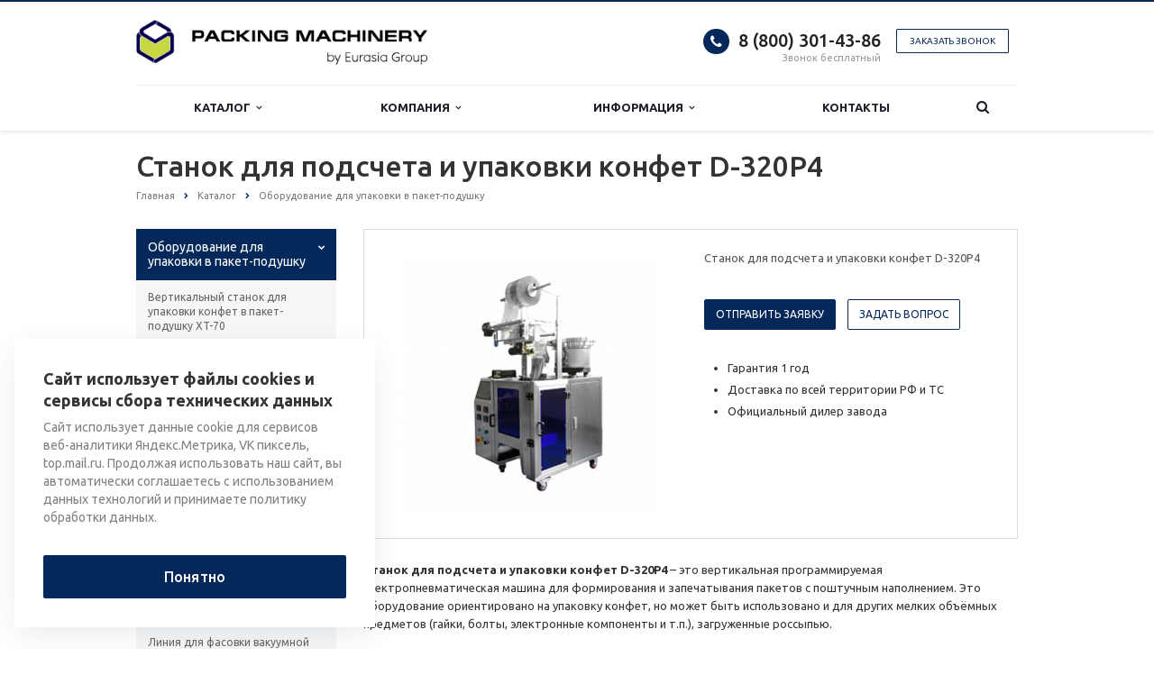

--- FILE ---
content_type: text/html; charset=UTF-8
request_url: https://packing-machinery.ru/catalog/oborudovanie-dlya-upakovki-v-paket-tipa-podushka/stanok-dlya-podscheta-i-upakovki-konfet-d-320p4/
body_size: 25987
content:
<!DOCTYPE html>
<html xml:lang="ru" lang="ru" class=" ">
	<head>

						<title>Станок для подсчета и упаковки конфет D-320P4</title>
		<meta name="viewport" content="width=device-width, initial-scale=1.0">
		<link href='https://fonts.googleapis.com/css?family=Open+Sans:300italic,400italic,600italic,700italic,800italic,400,300,600,700,800&subset=latin,cyrillic-ext' rel='stylesheet'>
		<link href='https://fonts.googleapis.com/css?family=Ubuntu:400,700italic,700,500italic,500,400italic,300,300italic&subset=latin,cyrillic-ext' rel='stylesheet'>
		<!-- 		Social Share Buttons -->
		<link rel="stylesheet" href="https://cdn.jsdelivr.net/jquery.jssocials/1.4.0/jssocials.css" />
		<link rel="stylesheet" href="https://cdn.jsdelivr.net/jquery.jssocials/1.4.0/jssocials-theme-plain.css" />
		<!-- 		Social Share Buttons END-->
																		<meta http-equiv="Content-Type" content="text/html; charset=UTF-8" />
<meta name="keywords" content="Станок для подсчета и упаковки конфет D-320P4, упаковка пакет подушка, пакет +с воздушной подушкой, пакет подушка купить, вакуумный пакет подушка, пакет почтовый +с воздушной подушкой, прозрачный пакет +для подушек, крафт пакеты +с воздушной подушкой купить, пакет подушка фото, саше, упаковка саше, оборудование для упаковки в саше," />
<meta name="description" content="Станок для подсчета и упаковки конфет D-320P4 – это вертикальная программируемая электропневматическая машина для формирования и запечатывания пакетов с поштучным наполнением." />
<link href="/bitrix/cache/css/s1/aspro-scorp/template_74c34024a0c75343d0731dec513f01e4/template_74c34024a0c75343d0731dec513f01e4_v1.css?1747984661330645"  data-template-style="true" rel="stylesheet" />
<script>if(!window.BX)window.BX={};if(!window.BX.message)window.BX.message=function(mess){if(typeof mess==='object'){for(let i in mess) {BX.message[i]=mess[i];} return true;}};</script>
<script>(window.BX||top.BX).message({'JS_CORE_LOADING':'Загрузка...','JS_CORE_NO_DATA':'- Нет данных -','JS_CORE_WINDOW_CLOSE':'Закрыть','JS_CORE_WINDOW_EXPAND':'Развернуть','JS_CORE_WINDOW_NARROW':'Свернуть в окно','JS_CORE_WINDOW_SAVE':'Сохранить','JS_CORE_WINDOW_CANCEL':'Отменить','JS_CORE_WINDOW_CONTINUE':'Продолжить','JS_CORE_H':'ч','JS_CORE_M':'м','JS_CORE_S':'с','JSADM_AI_HIDE_EXTRA':'Скрыть лишние','JSADM_AI_ALL_NOTIF':'Показать все','JSADM_AUTH_REQ':'Требуется авторизация!','JS_CORE_WINDOW_AUTH':'Войти','JS_CORE_IMAGE_FULL':'Полный размер'});</script>

<script src="/bitrix/js/main/core/core.min.js?1703468110219752"></script>

<script>BX.setJSList(['/bitrix/js/main/core/core_ajax.js','/bitrix/js/main/core/core_promise.js','/bitrix/js/main/polyfill/promise/js/promise.js','/bitrix/js/main/loadext/loadext.js','/bitrix/js/main/loadext/extension.js','/bitrix/js/main/polyfill/promise/js/promise.js','/bitrix/js/main/polyfill/find/js/find.js','/bitrix/js/main/polyfill/includes/js/includes.js','/bitrix/js/main/polyfill/matches/js/matches.js','/bitrix/js/ui/polyfill/closest/js/closest.js','/bitrix/js/main/polyfill/fill/main.polyfill.fill.js','/bitrix/js/main/polyfill/find/js/find.js','/bitrix/js/main/polyfill/matches/js/matches.js','/bitrix/js/main/polyfill/core/dist/polyfill.bundle.js','/bitrix/js/main/core/core.js','/bitrix/js/main/polyfill/intersectionobserver/js/intersectionobserver.js','/bitrix/js/main/lazyload/dist/lazyload.bundle.js','/bitrix/js/main/polyfill/core/dist/polyfill.bundle.js','/bitrix/js/main/parambag/dist/parambag.bundle.js']);
</script>
<script>(window.BX||top.BX).message({'LANGUAGE_ID':'ru','FORMAT_DATE':'DD.MM.YYYY','FORMAT_DATETIME':'DD.MM.YYYY HH:MI:SS','COOKIE_PREFIX':'BITRIX_SM','SERVER_TZ_OFFSET':'10800','UTF_MODE':'Y','SITE_ID':'s1','SITE_DIR':'/','USER_ID':'','SERVER_TIME':'1768599315','USER_TZ_OFFSET':'0','USER_TZ_AUTO':'Y','bitrix_sessid':'d7937ff5901eaf8be497677a523970a4'});</script>


<script src="/bitrix/js/main/jquery/jquery-1.12.4.min.js?166194064397163"></script>
<script src="/bitrix/js/main/ajax.min.js?154355271822194"></script>
<script>BX.setJSList(['/bitrix/templates/aspro-scorp/js/jquery.actual.min.js','/bitrix/templates/aspro-scorp/js/jquery.fancybox.js','/bitrix/templates/aspro-scorp/js/blink.js','/bitrix/templates/aspro-scorp/vendor/jquery.easing.js','/bitrix/templates/aspro-scorp/vendor/jquery.appear.js','/bitrix/templates/aspro-scorp/vendor/jquery.cookie.js','/bitrix/templates/aspro-scorp/vendor/bootstrap.js','/bitrix/templates/aspro-scorp/vendor/flexslider/jquery.flexslider-min.js','/bitrix/templates/aspro-scorp/vendor/jquery.validate.min.js','/bitrix/templates/aspro-scorp/js/jquery.uniform.min.js','/bitrix/templates/aspro-scorp/js/jqModal.js','/bitrix/templates/aspro-scorp/js/detectmobilebrowser.js','/bitrix/templates/aspro-scorp/js/general.js','/bitrix/templates/aspro-scorp/js/custom.js','/bitrix/components/bitrix/search.title/script.js','/bitrix/templates/aspro-scorp/js/jquery.inputmask.bundle.min.js']);</script>
<script>BX.setCSSList(['/bitrix/templates/aspro-scorp/css/bootstrap.css','/bitrix/templates/aspro-scorp/css/fonts/font-awesome/css/font-awesome.min.css','/bitrix/templates/aspro-scorp/vendor/flexslider/flexslider.css','/bitrix/templates/aspro-scorp/css/jquery.fancybox.css','/bitrix/templates/aspro-scorp/css/theme-elements.css','/bitrix/templates/aspro-scorp/css/theme-responsive.css','/bitrix/templates/aspro-scorp/css/animate.min.css','/bitrix/templates/.default/ajax/ajax.css','/bitrix/templates/aspro-scorp/styles.css','/bitrix/templates/aspro-scorp/template_styles.css','/bitrix/templates/aspro-scorp/css/responsive.css','/bitrix/templates/aspro-scorp/themes/CUSTOM_s1/colors.css','/bitrix/templates/aspro-scorp/css/custom.css']);</script>
<script data-skip-moving='true'>window['asproRecaptcha'] = {params: {'recaptchaColor':'','recaptchaLogoShow':'','recaptchaSize':'','recaptchaBadge':'','recaptchaLang':'ru'},key: '6LcUnLYhAAAAAPT4j7AO3wUjUmQUkLnk0RQZeE2E',ver: '3'};</script>
<script data-skip-moving='true'>!function(c,t,n,p){function s(e){var a=t.getElementById(e);if(a&&!(a.className.indexOf("g-recaptcha")<0)&&c.grecaptcha)if("3"==c[p].ver)a.innerHTML='<textarea class="g-recaptcha-response" style="display:none;resize:0;" name="g-recaptcha-response"></textarea>',grecaptcha.ready(function(){grecaptcha.execute(c[p].key,{action:"maxscore"}).then(function(e){a.innerHTML='<textarea class="g-recaptcha-response" style="display:none;resize:0;" name="g-recaptcha-response">'+e+"</textarea>"})});else{if(a.children.length)return;var r=grecaptcha.render(e,{sitekey:c[p].key+"",theme:c[p].params.recaptchaColor+"",size:c[p].params.recaptchaSize+"",callback:"onCaptchaVerify"+c[p].params.recaptchaSize,badge:c[p].params.recaptchaBadge});$(a).attr("data-widgetid",r)}}c.onLoadRenderRecaptcha=function(){var e=[];for(var a in c[n].args)if(c[n].args.hasOwnProperty(a)){var r=c[n].args[a][0];-1==e.indexOf(r)&&(e.push(r),s(r))}c[n]=function(e){s(e)}},c[n]=c[n]||function(){var e,a,r;c[n].args=c[n].args||[],c[n].args.push(arguments),a="recaptchaApiLoader",(e=t).getElementById(a)||((r=e.createElement("script")).id=a,r.src="//www.google.com/recaptcha/api.js?hl="+c[p].params.recaptchaLang+"&onload=onLoadRenderRecaptcha&render="+("3"==c[p].ver?c[p].key:"explicit"),e.head.appendChild(r))}}(window,document,"renderRecaptchaById","asproRecaptcha");</script>
<script data-skip-moving='true'>!function(){var getFormNode=function(childNode){for(var c=childNode;c;)if("form"===(c=c.parentNode).nodeName.toLowerCase())return c;return null},getCaptchaWords=function(parentNode){var captchaWords=[],inputs=null,hasParentNode=!1;void 0!==parentNode&&(hasParentNode=null!==parentNode),inputs=hasParentNode?parentNode.getElementsByTagName("input"):document.getElementsByName("captcha_word");for(var i=0;i<inputs.length;i++)"captcha_word"===inputs[i].name&&captchaWords.push(inputs[i]);return captchaWords},getCaptchaImages=function(parentNode){for(var captchaImages=[],images=parentNode.getElementsByTagName("img"),i=0;i<images.length;i++)(/\/bitrix\/tools\/captcha.php\?(captcha_code|captcha_sid)=[^>]*?/i.test(images[i].src)||"captcha"===images[i].id)&&captchaImages.push(images[i]);return captchaImages},getFormsWithCaptcha=function(){var fromDocument=null,captchaWordFields=getCaptchaWords(null);if(0===captchaWordFields.length)return[];for(var forms=[],i=0;i<captchaWordFields.length;i++){var f=getFormNode(captchaWordFields[i]);null!==f&&forms.push(f)}return forms},replaceCaptchaWordWithReCAPTCHAField=function(captchaWord){var recaptchaId="recaptcha-dynamic-"+(new Date).getTime();if(null!==document.getElementById(recaptchaId)){var elementExists=!1,additionalIdParameter=null,maxRandomValue=65535;do{additionalIdParameter=Math.floor(65535*Math.random()),elementExists=null!==document.getElementById(recaptchaId+additionalIdParameter)}while(elementExists);recaptchaId+=additionalIdParameter}var cwReplacement=document.createElement("div");cwReplacement.id=recaptchaId,cwReplacement.className="g-recaptcha",cwReplacement.attributes["data-sitekey"]=window.asproRecaptcha.key,captchaWord.parentNode&&(captchaWord.parentNode.className+=" recaptcha_text",captchaWord.parentNode.replaceChild(cwReplacement,captchaWord)),"3"==window.asproRecaptcha.ver&&(captchaWord.closest(".captcha-row").style.display="none"),renderRecaptchaById(recaptchaId)},hideCaptchaImage=function(captchaImage){var srcValue="[data-uri]";captchaImage.attributes.src=srcValue,captchaImage.style.display="none","src"in captchaImage&&(captchaImage.parentNode&&-1===captchaImage.parentNode.className.indexOf("recaptcha_tmp_img")&&(captchaImage.parentNode.className+=" recaptcha_tmp_img"),captchaImage.src=srcValue)},replaceCaptchaHintMessagesWithReCAPTCHAHintMessages=function(form){"function"==typeof $&&$(form).find(".captcha-row label > span").length&&$(form).find(".captcha-row label > span").html(BX.message("RECAPTCHA_TEXT")+' <span class="required-star">*</span>')},findAndReplaceBitrixCaptchaWithReCAPTCHA=function(){for(var forms=getFormsWithCaptcha(),j,i=0;i<forms.length;i++){var form=forms[i],captchaWords=getCaptchaWords(form);if(0!==captchaWords.length){var captchaImages=getCaptchaImages(form);if(0!==captchaImages.length){for(j=0;j<captchaWords.length;j++)replaceCaptchaWordWithReCAPTCHAField(captchaWords[j]);for(j=0;j<captchaImages.length;j++)hideCaptchaImage(captchaImages[j]);replaceCaptchaHintMessagesWithReCAPTCHAHintMessages(form)}}}},fillEmptyReCAPTCHAFieldsIfLoaded=function(){if("undefined"!=typeof renderRecaptchaById)for(var elements=document.getElementsByClassName("g-recaptcha"),i=0;i<elements.length;i++){var element=elements[i];if(0===element.innerHTML.length){var id=element.id;if("string"==typeof id&&0!==id.length){if("3"==window.asproRecaptcha.ver)element.closest(".captcha-row").style.display="none";else if("function"==typeof $){var captcha_wrapper=$(element).closest(".captcha-row");captcha_wrapper.length&&(captcha_wrapper.addClass(window.asproRecaptcha.params.recaptchaSize+" logo_captcha_"+window.asproRecaptcha.params.recaptchaLogoShow+" "+window.asproRecaptcha.params.recaptchaBadge),captcha_wrapper.find(".captcha_image").addClass("recaptcha_tmp_img"),captcha_wrapper.find(".captcha_input").addClass("recaptcha_text"),"invisible"!==window.asproRecaptcha.params.recaptchaSize&&(captcha_wrapper.find("input.recaptcha").length||$('<input type="text" class="recaptcha" value="" />').appendTo(captcha_wrapper)))}renderRecaptchaById(id)}}}},captchaHandler=function(){try{return fillEmptyReCAPTCHAFieldsIfLoaded(),window.renderRecaptchaById&&window.asproRecaptcha&&window.asproRecaptcha.key?(findAndReplaceBitrixCaptchaWithReCAPTCHA(),!0):(console.error("Bad captcha keys or module error"),!0)}catch(e){return console.error(e),!0}};document.addEventListener?document.addEventListener("DOMNodeInserted",captchaHandler,!1):console.warn("Your browser does not support dynamic ReCaptcha replacement")}();</script>
<script>BX.message({'JS_REQUIRED':'Заполните это поле!','JS_FORMAT':'Неверный формат!','JS_FILE_EXT':'Недопустимое расширение файла!','JS_PASSWORD_COPY':'Пароли не совпадают!','JS_PASSWORD_LENGTH':'Минимум 6 символов!','JS_ERROR':'Неверно заполнено поле!','JS_RECAPTCHA_ERROR':'Пройдите проверку','JS_PROCESSING_ERROR':'Согласитесь с условиями!','JS_FILE_SIZE':'Максимальный размер 5мб!','JS_FILE_BUTTON_NAME':'Выберите файл','JS_FILE_DEFAULT':'Файл не найден','JS_DATE':'Некорректная дата!','JS_DATETIME':'Некорректная дата/время!','S_CALLBACK':'Заказать звонок','ERROR_INCLUDE_MODULE_SCORP_TITLE':'Ошибка подключения модуля &laquo;Аспро: Корпоративный сайт современной компании&raquo;','ERROR_INCLUDE_MODULE_SCORP_TEXT':'Ошибка подключения модуля &laquo;Аспро: Корпоративный сайт современной компании&raquo;.<br />Пожалуйста установите модуль и повторите попытку','S_SERVICES':'Наши услуги','S_SERVICES_SHORT':'Услуги','S_TO_ALL_SERVICES':'Все услуги','S_CATALOG':'Каталог товаров','S_CATALOG_SHORT':'Каталог','S_TO_ALL_CATALOG':'Весь каталог','S_CATALOG_FAVORITES':'Наши товары','S_CATALOG_FAVORITES_SHORT':'Товары','S_NEWS':'Новости','S_TO_ALL_NEWS':'Все новости','S_COMPANY':'О компании','S_OTHER':'Прочее','S_CONTENT':'Контент','T_JS_ARTICLE':'Артикул: ','T_JS_NAME':'Наименование: ','T_JS_PRICE':'Цена: ','T_JS_QUANTITY':'Количество: ','T_JS_SUMM':'Сумма: ','RECAPTCHA_TEXT':'Подтвердите, что вы не робот'})</script>
<link rel="shortcut icon" href="/favicon.ico" type="image/x-icon" />
<link rel="apple-touch-icon" sizes="57x57" href="/bitrix/templates/aspro-scorp/themes/CUSTOM_s1/images/favicon_57.png" />
<link rel="apple-touch-icon" sizes="72x72" href="/bitrix/templates/aspro-scorp/themes/CUSTOM_s1/images/favicon_72.png" />
<style>.maxwidth-banner{max-width: 1006px; padding: 0 15px;}</style>
<meta property="og:description" content="Станок для подсчета и упаковки конфет D-320P4" />
<meta property="og:image" content="/upload/iblock/878/Станок для подсчета и упаковки конфет D-320P4.jpg" />
<link rel="image_src" href="/upload/iblock/878/Станок для подсчета и упаковки конфет D-320P4.jpg"  />
<meta property="og:title" content="Станок для подсчета и упаковки конфет D-320P4" />
<meta property="og:type" content="article" />
<meta property="og:url" content="/catalog/oborudovanie-dlya-upakovki-v-paket-tipa-podushka/stanok-dlya-podscheta-i-upakovki-konfet-d-320p4/" />



<script  src="/bitrix/cache/js/s1/aspro-scorp/template_92aeecebf3fccdafafc78931869b7d4f/template_92aeecebf3fccdafafc78931869b7d4f_v1.js?1747984660258103"></script>
<script>var _ba = _ba || []; _ba.push(["aid", "f1cf442723ba7ed4e3f7f2d1240cfb8a"]); _ba.push(["host", "packing-machinery.ru"]); (function() {var ba = document.createElement("script"); ba.type = "text/javascript"; ba.async = true;ba.src = (document.location.protocol == "https:" ? "https://" : "http://") + "bitrix.info/ba.js";var s = document.getElementsByTagName("script")[0];s.parentNode.insertBefore(ba, s);})();</script>


				<!-- 		Social Share Buttons JS-->
		<script src="https://cdn.jsdelivr.net/jquery.jssocials/1.4.0/jssocials.min.js"></script>
																																		<meta name="yandex-verification" content="cbe1120d4f3fc3c0" />
		<meta name="google-site-verification" content="WQWGKXLuJCeXdcnaOXx74uAbA2xS310rlCA1vAEtLMU" />
	</head>
	<body>
    		
		<div id="panel"></div>
								<script>
		var arBasketItems = {};
		var arScorpOptions = ({
			'SITE_DIR' : '/',
			'SITE_ID' : 's1',
			'SITE_TEMPLATE_PATH' : '/bitrix/templates/aspro-scorp',
			'THEME' : ({
				'THEME_SWITCHER' : 'N',
				'BASE_COLOR' : 'CUSTOM',
				'BASE_COLOR_CUSTOM' : '05285a',
				'TOP_MENU' : 'LIGHT',
				'TOP_MENU_FIXED' : 'Y',
				'COLORED_LOGO' : 'N',
				'SIDE_MENU' : 'LEFT',
				'SCROLLTOTOP_TYPE' : 'NONE',
				'SCROLLTOTOP_POSITION' : 'PADDING',
				'ADD_SITE_NAME_IN_TITLE' : 'N',
				'USE_CAPTCHA_FORM' : 'HIDDEN',
				'DISPLAY_PROCESSING_NOTE' : 'Y',
				'PROCESSING_NOTE_CHECKED' : 'N',
				'PHONE_MASK' : '',
				'VALIDATE_PHONE_MASK' : '',
				'DATE_MASK' : 'dd.mm.yyyy',
				'DATE_PLACEHOLDER' : 'дд.мм.гггг',
				'VALIDATE_DATE_MASK' : '^[0-9]{1,2}\.[0-9]{1,2}\.[0-9]{4}$',
				'DATETIME_MASK' : 'dd.mm.yyyy H:s',
				'DATETIME_PLACEHOLDER' : 'дд.мм.гггг чч:мм',
				'VALIDATE_DATETIME_MASK' : '^[0-9]{1,2}\.[0-9]{1,2}\.[0-9]{4} [0-9]{1,2}\:[0-9]{1,2}$',
				'VALIDATE_FILE_EXT' : 'png|jpg|jpeg|gif|doc|docx|xls|xlsx|txt|pdf|odt|rtf',
				'SOCIAL_VK' : '',
				'SOCIAL_FACEBOOK' : '',
				'SOCIAL_TWITTER' : '',
				'SOCIAL_YOUTUBE' : '',
				'SOCIAL_ODNOKLASSNIKI' : '',
				'SOCIAL_GOOGLEPLUS' : '',
				'BANNER_WIDTH' : 'NARROW',
				'TEASERS_INDEX' : 'NONE',
				'CATALOG_INDEX' : 'Y',
				'CATALOG_FAVORITES_INDEX' : 'N',
				'BIGBANNER_ANIMATIONTYPE' : 'SLIDE_HORIZONTAL',
				'BIGBANNER_SLIDESSHOWSPEED' : '5000',
				'BIGBANNER_ANIMATIONSPEED' : '600',
				'PARTNERSBANNER_SLIDESSHOWSPEED' : '5000',
				'PARTNERSBANNER_ANIMATIONSPEED' : '600',
				'ORDER_VIEW' : 'N',
				'ORDER_BASKET_VIEW' : 'HEADER',
				'URL_BASKET_SECTION' : '/cart/',
				'URL_ORDER_SECTION' : '/cart/order/',
				'USE_YA_COUNTER' : 'Y',
				'YA_COUNTER_ID' : '61770166',
				'USE_FORMS_GOALS' : 'SINGLE',
				'USE_SALE_GOALS' : 'N',
				'USE_DEBUG_GOALS' : 'N',
			})
		});

		$(document).ready(function(){
			if($.trim(arScorpOptions['THEME']['ORDER_VIEW']) === 'Y' && ($.trim(window.location.pathname) != $.trim(arScorpOptions['THEME']['URL_BASKET_SECTION'])) && ($.trim(window.location.pathname) != $.trim(arScorpOptions['THEME']['URL_ORDER_SECTION']))){
				if(arScorpOptions['THEME']['ORDER_BASKET_VIEW'] === 'FLY'){
					$.ajax({
						url: arScorpOptions['SITE_DIR'] + 'ajax/basket_items.php',
						type: 'POST',
						success: function(html){
							$('body').prepend('<div class="ajax_basket">' + html + '</div>');
							setTimeout(function(){
								$('.ajax_basket').addClass('ready');
								$('.basket.fly>.wrap').addClass(arScorpOptions['THEME']['TOP_MENU']);
								$('.basket_top.basketFlyTrue').removeClass('hidden').find('.count').text($('.basket .count').text());
							}, 50);
						}
					});
				}
				else if(arScorpOptions['THEME']['ORDER_BASKET_VIEW'] === 'HEADER'){
					$.ajax({
						url: arScorpOptions['SITE_DIR'] + 'ajax/basket_items.php ',
						type: 'POST',
						success: function(html){
							$('.mega-menu .table-menu.basketTrue table td.search-item>.wrap').append('<div class="ajax_basket">' + html + '</div>');
							$('header .logo-row .top-callback').prepend('<div class="ajax_basket">' + html + '</div>');
							setTimeout(function(){
								$('.ajax_basket').addClass('ready');
							}, 50);
						}
					});
				}
			}

		});

		</script>
		<!--'start_frame_cache_options-block'--><!--'end_frame_cache_options-block'-->																		<div class="body">
			<div class="body_media"></div>
			<header class="topmenu-LIGHT canfixed">
				<div class="logo_and_menu-row">
					<div class="logo-row row">
						<div class="maxwidth-theme">
							<div class="col-md-3 col-sm-4">
								<div class="logo">
									<a href="/"><img src="/logo.png" alt="packing-machinery.ru" title="packing-machinery.ru" /></a>								</div>
							</div>
							<div class="col-md-9 col-sm-8 col-xs-12">
								<div class="top-description col-md-4 hidden-sm hidden-xs">
																	</div>
								<div class="top-callback col-md-8">
																		<div class="callback pull-right hidden-xs zayavka" data-event="jqm" data-param-id="24" data-name="callback" data-label="9GFTCIC8znYQwdTFygM">
										<a href="javascript:;" rel="nofollow" class="btn btn-default white btn-xs">Заказать звонок</a>
									</div>
									<div class="phone pull-right hidden-xs">
										<div class="phone-number">
											<i class="fa fa-phone"></i>
											<div><a href="tel:+78003014386">8 (800) 301-43-86<br>
 </a></div>
										</div>
										<div class="phone-desc pull-right">
											Звонок бесплатный										</div>
									</div>
									<div class="email pull-right">
										<i class="fa fa-envelope"></i>
										<div><a href="mailto:packing-machinery@eg-mail.ru">packing-machinery@eg-mail.ru</a></div>
									</div>
									<button class="btn btn-responsive-nav visible-xs" data-toggle="collapse" data-target=".nav-main-collapse">
										<i class="fa fa-bars"></i>
									</button>
								</div>
							</div>
						</div>
					</div>					<div class="menu-row row">
						<div class="maxwidth-theme">
							<div class="col-md-12">
								<div class="nav-main-collapse collapse">
									<div class="menu-only">
										<nav class="mega-menu">
												<div class="table-menu hidden-xs">
		<table>
			<tr>
														<td class="dropdown ">
						<div class="wrap">
							<a class="dropdown-toggle" href="/catalog/" title="">
								Каталог																	&nbsp;<i class="fa fa-angle-down"></i>
															</a>
															<span class="tail"></span>
								<ul class="dropdown-menu">
																													<li class=" ">
											<a href="/catalog/oborudovanie-dlya-upakovki-v-paket-tipa-podushka/" title="">Оборудование для упаковки в пакет-подушку</a>
																					</li>
																													<li class=" ">
											<a href="/catalog/oborudovanie-dlya-upakovki-v-pakety-s-ploskim-dnom-gasset/" title="">Оборудование для упаковки в пакеты с плоским дном (гассет)</a>
																					</li>
																													<li class=" ">
											<a href="/catalog/oborudovanie-dlya-upakovki-v-paket-flou-pak-flow-pack/" title="">Оборудование для упаковки в пакет флоу-пак (flow-pack)</a>
																					</li>
																													<li class=" ">
											<a href="/catalog/oborudovanie-dlya-upakovki-v-paket-doy-pak-doy-pack/" title="">Оборудование для упаковки в пакет дой-пак (doy-pack)</a>
																					</li>
																													<li class=" ">
											<a href="/catalog/oborudovanie-dlya-upakovki-v-paket-s-provarennymi-granyami/" title="">Оборудование для упаковки в пакет с проваренными гранями</a>
																					</li>
																													<li class=" ">
											<a href="/catalog/oborudovanie-dlya-upakovki-v-blister/" title="">Оборудование для упаковки в блистер</a>
																					</li>
																													<li class=" ">
											<a href="/catalog/oborudovanie-dlya-upakovki-v-gofrokorobku/" title="">Оборудование для упаковки в бумажную тару</a>
																					</li>
																													<li class=" ">
											<a href="/catalog/oborudovanie-dlya-upakovki-v-plastikovuyu-taru/" title="">Оборудование для упаковки в пластиковую тару</a>
																					</li>
																													<li class=" ">
											<a href="/catalog/oborudovanie-dozirovaniya-produktov/" title="">Оборудование дозирования продуктов</a>
																					</li>
																													<li class=" ">
											<a href="/catalog/metallodetektory/" title="">Металлодетекторы</a>
																					</li>
																													<li class=" ">
											<a href="/catalog/treysilery/" title="">Трейсилеры</a>
																					</li>
																													<li class=" ">
											<a href="/catalog/ukuporochnoe-oborudovanie/" title="">Укупорочное оборудование</a>
																					</li>
																													<li class=" ">
											<a href="/catalog/oborudovanie-dlya-upakovki-v-termausadochnuyu-plenku/" title="">Оборудование для упаковки в термоусадочную пленку</a>
																					</li>
																													<li class=" ">
											<a href="/catalog/oborudovanie-dlya-naneseniya-etiketok/" title="">Оборудование для нанесения этикеток</a>
																					</li>
																													<li class=" ">
											<a href="/catalog/oborudovanie-dlya-upakovki-v-kapsuly/" title="">Оборудование для упаковки в капсулы</a>
																					</li>
																													<li class=" ">
											<a href="/catalog/oborudovanie-dlya-upakovki-profilya/" title="">Оборудование для упаковки профиля</a>
																					</li>
																													<li class=" ">
											<a href="/catalog/vakuumnye-upakovshchiki/" title="">Вакуумные упаковщики</a>
																					</li>
																													<li class=" ">
											<a href="/catalog/tubonapolnitelnye-mashiny/" title="">Тубонаполнительные машины</a>
																					</li>
																													<li class=" ">
											<a href="/catalog/oborudovanie-dlya-upakovki-v-paket-sashe/" title="">Оборудование для упаковки в саше-пакеты</a>
																					</li>
																													<li class=" ">
											<a href="/catalog/oborudovanie-dlya-fasovki-v-gotovuyu-upakovku/" title="">Оборудование для фасовки в готовую упаковку</a>
																					</li>
																													<li class=" ">
											<a href="/catalog/schetno-fasovochnoe-oborudovanie/" title="">Счетно-фасовочное оборудование</a>
																					</li>
																													<li class=" ">
											<a href="/catalog/obvyazochnoe-oborudovanie/" title="">Обвязочное оборудование</a>
																					</li>
																													<li class=" ">
											<a href="/catalog/oborudovanie-dlya-upakovki-tsvetov/" title="">Оборудование для упаковки цветов</a>
																					</li>
																													<li class=" ">
											<a href="/catalog/oborudovanie-dlya-upakovki-produktsii-po-tipu-x-fold-konvert/" title="">Оборудование для упаковки продукции по типу X-fold (конверт)</a>
																					</li>
																													<li class=" ">
											<a href="/catalog/oborudovanie-dlya-obyertyvaniya-produktsii-upakovkoy/" title="">Оборудование для обёртывания продукции упаковкой</a>
																					</li>
																													<li class=" ">
											<a href="/catalog/zapayshchiki/" title="">Запайщики</a>
																					</li>
																													<li class=" ">
											<a href="/catalog/kartonazhnye-mashiny/" title="">Картонажные машины</a>
																					</li>
																													<li class=" ">
											<a href="/catalog/oborudovanie-dlya-fasovki-v-meshki/" title="">Оборудование для фасовки в мешки</a>
																					</li>
																	</ul>
													</div>
					</td>
														<td class="dropdown ">
						<div class="wrap">
							<a class="dropdown-toggle" href="/company/" title="">
								Компания																	&nbsp;<i class="fa fa-angle-down"></i>
															</a>
															<span class="tail"></span>
								<ul class="dropdown-menu">
																													<li class=" ">
											<a href="/company/?" title="">О компании</a>
																					</li>
																													<li class=" ">
											<a href="/company/requisites/" title="">Реквизиты</a>
																					</li>
																	</ul>
													</div>
					</td>
														<td class="dropdown ">
						<div class="wrap">
							<a class="dropdown-toggle" href="/info/" title="">
								Информация																	&nbsp;<i class="fa fa-angle-down"></i>
															</a>
															<span class="tail"></span>
								<ul class="dropdown-menu">
																													<li class=" ">
											<a href="/info/faq/" title="">Вопрос-Ответ</a>
																					</li>
																													<li class=" ">
											<a href="/info/articles/" title="">Блог</a>
																					</li>
																	</ul>
													</div>
					</td>
														<td class=" ">
						<div class="wrap">
							<a class="" href="/contacts/" title="">
								Контакты															</a>
													</div>
					</td>
								<td class="dropdown js-dropdown nosave" style="display:none;">
					<div class="wrap">
						<a class="dropdown-toggle more-items" href="#">
							<span>...</span>
						</a>
						<span class="tail"></span>
						<ul class="dropdown-menu"></ul>
					</div>
				</td>
				<td class="search-item nosave">
					<div class="wrap">
						<a href="#" class="search-icon pull-left" title="Поиск по сайту">
							<i class="fa fa-search"></i>
						</a>
					</div>
				</td>
			</tr>
		</table>
	</div>
	<ul class="nav nav-pills responsive-menu visible-xs" id="mainMenu">
								<li class="dropdown ">
				<a class="dropdown-toggle1" href="/catalog/" title="Каталог">
					Каталог											<i class="fa fa-angle-down dropdown-toggle"></i>
									</a>
									<ul class="dropdown-menu">
																				<li class=" ">
								<a href="/catalog/oborudovanie-dlya-upakovki-v-paket-tipa-podushka/" title="Оборудование для упаковки в пакет-подушку">
									Оборудование для упаковки в пакет-подушку																	</a>
															</li>
																				<li class=" ">
								<a href="/catalog/oborudovanie-dlya-upakovki-v-pakety-s-ploskim-dnom-gasset/" title="Оборудование для упаковки в пакеты с плоским дном (гассет)">
									Оборудование для упаковки в пакеты с плоским дном (гассет)																	</a>
															</li>
																				<li class=" ">
								<a href="/catalog/oborudovanie-dlya-upakovki-v-paket-flou-pak-flow-pack/" title="Оборудование для упаковки в пакет флоу-пак (flow-pack)">
									Оборудование для упаковки в пакет флоу-пак (flow-pack)																	</a>
															</li>
																				<li class=" ">
								<a href="/catalog/oborudovanie-dlya-upakovki-v-paket-doy-pak-doy-pack/" title="Оборудование для упаковки в пакет дой-пак (doy-pack)">
									Оборудование для упаковки в пакет дой-пак (doy-pack)																	</a>
															</li>
																				<li class=" ">
								<a href="/catalog/oborudovanie-dlya-upakovki-v-paket-s-provarennymi-granyami/" title="Оборудование для упаковки в пакет с проваренными гранями">
									Оборудование для упаковки в пакет с проваренными гранями																	</a>
															</li>
																				<li class=" ">
								<a href="/catalog/oborudovanie-dlya-upakovki-v-blister/" title="Оборудование для упаковки в блистер">
									Оборудование для упаковки в блистер																	</a>
															</li>
																				<li class=" ">
								<a href="/catalog/oborudovanie-dlya-upakovki-v-gofrokorobku/" title="Оборудование для упаковки в бумажную тару">
									Оборудование для упаковки в бумажную тару																	</a>
															</li>
																				<li class=" ">
								<a href="/catalog/oborudovanie-dlya-upakovki-v-plastikovuyu-taru/" title="Оборудование для упаковки в пластиковую тару">
									Оборудование для упаковки в пластиковую тару																	</a>
															</li>
																				<li class=" ">
								<a href="/catalog/oborudovanie-dozirovaniya-produktov/" title="Оборудование дозирования продуктов">
									Оборудование дозирования продуктов																	</a>
															</li>
																				<li class=" ">
								<a href="/catalog/metallodetektory/" title="Металлодетекторы">
									Металлодетекторы																	</a>
															</li>
																				<li class=" ">
								<a href="/catalog/treysilery/" title="Трейсилеры">
									Трейсилеры																	</a>
															</li>
																				<li class=" ">
								<a href="/catalog/ukuporochnoe-oborudovanie/" title="Укупорочное оборудование">
									Укупорочное оборудование																	</a>
															</li>
																				<li class=" ">
								<a href="/catalog/oborudovanie-dlya-upakovki-v-termausadochnuyu-plenku/" title="Оборудование для упаковки в термоусадочную пленку">
									Оборудование для упаковки в термоусадочную пленку																	</a>
															</li>
																				<li class=" ">
								<a href="/catalog/oborudovanie-dlya-naneseniya-etiketok/" title="Оборудование для нанесения этикеток">
									Оборудование для нанесения этикеток																	</a>
															</li>
																				<li class=" ">
								<a href="/catalog/oborudovanie-dlya-upakovki-v-kapsuly/" title="Оборудование для упаковки в капсулы">
									Оборудование для упаковки в капсулы																	</a>
															</li>
																				<li class=" ">
								<a href="/catalog/oborudovanie-dlya-upakovki-profilya/" title="Оборудование для упаковки профиля">
									Оборудование для упаковки профиля																	</a>
															</li>
																				<li class=" ">
								<a href="/catalog/vakuumnye-upakovshchiki/" title="Вакуумные упаковщики">
									Вакуумные упаковщики																	</a>
															</li>
																				<li class=" ">
								<a href="/catalog/tubonapolnitelnye-mashiny/" title="Тубонаполнительные машины">
									Тубонаполнительные машины																	</a>
															</li>
																				<li class=" ">
								<a href="/catalog/oborudovanie-dlya-upakovki-v-paket-sashe/" title="Оборудование для упаковки в саше-пакеты">
									Оборудование для упаковки в саше-пакеты																	</a>
															</li>
																				<li class=" ">
								<a href="/catalog/oborudovanie-dlya-fasovki-v-gotovuyu-upakovku/" title="Оборудование для фасовки в готовую упаковку">
									Оборудование для фасовки в готовую упаковку																	</a>
															</li>
																				<li class=" ">
								<a href="/catalog/schetno-fasovochnoe-oborudovanie/" title="Счетно-фасовочное оборудование">
									Счетно-фасовочное оборудование																	</a>
															</li>
																				<li class=" ">
								<a href="/catalog/obvyazochnoe-oborudovanie/" title="Обвязочное оборудование">
									Обвязочное оборудование																	</a>
															</li>
																				<li class=" ">
								<a href="/catalog/oborudovanie-dlya-upakovki-tsvetov/" title="Оборудование для упаковки цветов">
									Оборудование для упаковки цветов																	</a>
															</li>
																				<li class=" ">
								<a href="/catalog/oborudovanie-dlya-upakovki-produktsii-po-tipu-x-fold-konvert/" title="Оборудование для упаковки продукции по типу X-fold (конверт)">
									Оборудование для упаковки продукции по типу X-fold (конверт)																	</a>
															</li>
																				<li class=" ">
								<a href="/catalog/oborudovanie-dlya-obyertyvaniya-produktsii-upakovkoy/" title="Оборудование для обёртывания продукции упаковкой">
									Оборудование для обёртывания продукции упаковкой																	</a>
															</li>
																				<li class=" ">
								<a href="/catalog/zapayshchiki/" title="Запайщики">
									Запайщики																	</a>
															</li>
																				<li class=" ">
								<a href="/catalog/kartonazhnye-mashiny/" title="Картонажные машины">
									Картонажные машины																	</a>
															</li>
																				<li class=" ">
								<a href="/catalog/oborudovanie-dlya-fasovki-v-meshki/" title="Оборудование для фасовки в мешки">
									Оборудование для фасовки в мешки																	</a>
															</li>
											</ul>
							</li>
								<li class="dropdown ">
				<a class="dropdown-toggle1" href="/company/" title="Компания">
					Компания											<i class="fa fa-angle-down dropdown-toggle"></i>
									</a>
									<ul class="dropdown-menu">
																				<li class=" ">
								<a href="/company/?" title="О компании">
									О компании																	</a>
															</li>
																				<li class=" ">
								<a href="/company/requisites/" title="Реквизиты">
									Реквизиты																	</a>
															</li>
											</ul>
							</li>
								<li class="dropdown ">
				<a class="dropdown-toggle1" href="/info/" title="Информация">
					Информация											<i class="fa fa-angle-down dropdown-toggle"></i>
									</a>
									<ul class="dropdown-menu">
																				<li class=" ">
								<a href="/info/faq/" title="Вопрос-Ответ">
									Вопрос-Ответ																	</a>
															</li>
																				<li class=" ">
								<a href="/info/articles/" title="Блог">
									Блог																	</a>
															</li>
											</ul>
							</li>
								<li class=" ">
				<a class="" href="/contacts/" title="Контакты">
					Контакты									</a>
							</li>
				<li class="search">
			<div class="search-input-div">
				<input class="search-input" type="text" autocomplete="off" maxlength="50" size="40" placeholder="Найти" value="" name="q">
			</div>
			<div class="search-button-div">
				<button class="btn btn-search btn-default" value="Найти" name="s" type="submit">Найти</button>
			</div>
		</li>
	</ul>
										</nav>
									</div>
								</div>
							</div>						</div>
							<div class="search hide" id="title-search">
		<div class="maxwidth-theme">
			<div class="col-md-12">
				<form action="/search/">
					<div class="search-input-div">
						<input class="search-input" id="title-search-input" type="text" name="q" value="" placeholder="Найти" size="40" maxlength="50" autocomplete="off" />
					</div>
					<div class="search-button-div">
						<button class="btn btn-search btn-default" type="submit" name="s" value="Найти">Найти</button>
						<span class="fa fa-close" title="Закрыть"></span>
					</div>
				</form>
			</div>
		</div>
	</div>
<script>
	var jsControl = new JCTitleSearch({
		//'WAIT_IMAGE': '/bitrix/themes/.default/images/wait.gif',
		'AJAX_PAGE' : '/catalog/oborudovanie-dlya-upakovki-v-paket-tipa-podushka/stanok-dlya-podscheta-i-upakovki-konfet-d-320p4/',
		'CONTAINER_ID': 'title-search',
		'INPUT_ID': 'title-search-input',
		'MIN_QUERY_LEN': 2
	});
</script>					</div>				</div>
				<div class="line-row visible-xs"></div>
			</header>
			<div role="main" class="main">
													<section class="page-top">
						<div class="row">
							<div class="maxwidth-theme">
								<div class="col-md-12">
									<div class="row">
										<div class="col-md-12">
											<h1 id="pagetitle">Станок для подсчета и упаковки конфет D-320P4</h1>
										</div>
									</div>
									<div class="row">
										<div class="col-md-12">
											<ul class="breadcrumb" id="navigation" itemscope itemtype="http://schema.org/BreadcrumbList"><li itemprop="itemListElement" itemscope itemtype="http://schema.org/ListItem"><a href="/" title="Главная" itemprop="item"><span itemprop="name">Главная</span></a><meta itemprop="position" content="1" /></li><li itemprop="itemListElement" itemscope itemtype="http://schema.org/ListItem"><a href="/catalog/" title="Каталог" itemprop="item"><span itemprop="name">Каталог</span></a><meta itemprop="position" content="2" /></li><li itemprop="itemListElement" itemscope itemtype="http://schema.org/ListItem"><a href="/catalog/oborudovanie-dlya-upakovki-v-paket-tipa-podushka/" title="Оборудование для упаковки в пакет-подушку" itemprop="item"><span itemprop="name">Оборудование для упаковки в пакет-подушку</span></a><meta itemprop="position" content="3" /></li></ul>										</div>
									</div>
								</div>
							</div>
						</div>
					</section>
								<div class="container">
											<div class="row">
							<div class="maxwidth-theme">
																	<div class="col-md-3 col-sm-3 col-xs-4 left-menu-md">
											<aside class="sidebar">
		<ul class="nav nav-list side-menu">
							<li class="active child">
					<a href="/catalog/oborudovanie-dlya-upakovki-v-paket-tipa-podushka/">Оборудование для упаковки в пакет-подушку</a>
													<ul class="submenu">
									<li class=" ">
						<a href="/catalog/oborudovanie-dlya-upakovki-v-paket-tipa-podushka/vertikalnyy-stanok-dlya-upakovki-konfet-v-paket-podushku-xt-70/">Вертикальный станок для упаковки конфет в пакет-подушку XT-70</a>
																												</li>
														<li class=" ">
						<a href="/catalog/oborudovanie-dlya-upakovki-v-paket-tipa-podushka/stanok-dlya-fasovki-i-upakovki-vyazkikh-produktov-v-paket-podushku-js-220y/">Станок для фасовки и упаковки вязких продуктов в пакет-подушку JS-220Y</a>
																												</li>
														<li class=" ">
						<a href="/catalog/oborudovanie-dlya-upakovki-v-paket-tipa-podushka/oborudovanie-dlya-sortirovki-i-upakovki-palochek-v-paket-podushku-ys420/">Оборудование для сортировки и упаковки палочек в пакет-подушку YS420</a>
																												</li>
														<li class=" ">
						<a href="/catalog/oborudovanie-dlya-upakovki-v-paket-tipa-podushka/oborudovanie-dlya-sortirovki-palochek-v-paket-podushku-ws114/">Оборудование для сортировки палочек в пакет-подушку WS114</a>
																												</li>
														<li class=" ">
						<a href="/catalog/oborudovanie-dlya-upakovki-v-paket-tipa-podushka/gorizontalnyy-stanok-dlya-upakovki-produktsii-v-paket-podushku-yx-600/">Горизонтальный станок для упаковки продукции в пакет-подушку YX-600</a>
																												</li>
														<li class=" ">
						<a href="/catalog/oborudovanie-dlya-upakovki-v-paket-tipa-podushka/vertikalnyy-stanok-dlya-fasovki-sousa-v-paket-podushku-kl-820jd/">Вертикальный станок для фасовки соуса в пакет-подушку KL-820JD</a>
																												</li>
														<li class=" ">
						<a href="/catalog/oborudovanie-dlya-upakovki-v-paket-tipa-podushka/liniya-dlya-fasovki-i-upakovki-sypuchikh-produktov-v-paket-podushku-jy-420s/">Линия для фасовки и упаковки сыпучих продуктов в пакет-подушку JY-420S</a>
																												</li>
														<li class=" ">
						<a href="/catalog/oborudovanie-dlya-upakovki-v-paket-tipa-podushka/liniya-dlya-fasovki-vakuumnoy-upakovki-sypuchikh-produktov-v-paket-podushku-ys-420/">Линия для фасовки вакуумной упаковки сыпучих продуктов в пакет-подушку YS-420</a>
																												</li>
														<li class=" ">
						<a href="/catalog/oborudovanie-dlya-upakovki-v-paket-tipa-podushka/liniya-dlya-fasovki-i-vakuumnoy-upakovki-sypuchikh-produktov-v-paket-podushku-jy-91bd-720/">Линия для фасовки и вакуумной упаковки сыпучих продуктов в пакет-подушку JY-91BD-720</a>
																												</li>
														<li class=" ">
						<a href="/catalog/oborudovanie-dlya-upakovki-v-paket-tipa-podushka/stanok-dlya-fasovki-i-upakovki-sypuchikh-produktov-v-paket-podushku-atm-380c/">Станок для фасовки и упаковки сыпучих продуктов в пакет-подушку ATM-380C</a>
																												</li>
														<li class=" ">
						<a href="/catalog/oborudovanie-dlya-upakovki-v-paket-tipa-podushka/liniya-dlya-upakovki-poroshkovoy-produktsii-v-paket-podushku-yw-720/">Линия для упаковки порошковой продукции в пакет-подушку YW-720</a>
																												</li>
														<li class=" ">
						<a href="/catalog/oborudovanie-dlya-upakovki-v-paket-tipa-podushka/vertikalnyy-stanok-dlya-upakovki-produktsii-v-paket-podushku-vtops-vffs-a820/">Вертикальный станок для упаковки продукции в пакет-подушку VTOPS-VFFS-A820</a>
																												</li>
														<li class=" ">
						<a href="/catalog/oborudovanie-dlya-upakovki-v-paket-tipa-podushka/oborudovanie-dlya-upakovki-rasshivochnykh-krestikov-dlya-plitki-ty-320/">Оборудование для упаковки расшивочных крестиков для плитки TY-320</a>
																												</li>
														<li class=" ">
						<a href="/catalog/oborudovanie-dlya-upakovki-v-paket-tipa-podushka/stanok-dlya-upakovki-sypuchey-produktsii-v-paket-podushku-iz-spanbonda-gd-wfb/">Станок для упаковки сыпучей продукции в пакет-подушку из спанбонда GD-WFB</a>
																												</li>
														<li class=" ">
						<a href="/catalog/oborudovanie-dlya-upakovki-v-paket-tipa-podushka/stanok-dlya-fasovki-i-upakovki-zhidkoy-produktsii-v-paket-cy300-3-by/">Станок для фасовки и упаковки жидкой продукции в пакет CY300-3 BY</a>
																												</li>
														<li class=" ">
						<a href="/catalog/oborudovanie-dlya-upakovki-v-paket-tipa-podushka/vertikalnyy-stanok-dlya-upakovki-sypuchey-produktsii-v-paket-podushku-zd-520k/">Вертикальный станок для упаковки сыпучей продукции в пакет-подушку ZD-520K</a>
																												</li>
														<li class=" ">
						<a href="/catalog/oborudovanie-dlya-upakovki-v-paket-tipa-podushka/vertikalnyy-stanok-dlya-upakovki-sypuchey-produktsii-v-paket-podushku-xyf-5000/">Вертикальный станок для упаковки сыпучей продукции в пакет-подушку XYF-5000</a>
																												</li>
														<li class=" ">
						<a href="/catalog/oborudovanie-dlya-upakovki-v-paket-tipa-podushka/liniya-dlya-upakovki-tabletok-v-tuby-sed-80ptg/">Линия для упаковки таблеток в тубы SED-80PTG</a>
																												</li>
														<li class=" ">
						<a href="/catalog/oborudovanie-dlya-upakovki-v-paket-tipa-podushka/vertikalnyy-stanok-dlya-upakovki-sypuchey-produktsii-v-paket-podushku-qx-20/">Вертикальный станок для упаковки сыпучей продукции в пакет-подушку QX-20</a>
																												</li>
														<li class=" ">
						<a href="/catalog/oborudovanie-dlya-upakovki-v-paket-tipa-podushka/vertikalnyy-stanok-dlya-fasovki-i-upakovki-pastoobraznoy-produktsii-v-paket-podushku-ld420l/">Вертикальный станок для фасовки и упаковки пастообразной продукции в пакет-подушку LD420L</a>
																												</li>
														<li class=" ">
						<a href="/catalog/oborudovanie-dlya-upakovki-v-paket-tipa-podushka/stanok-dlya-upakovki-kubikov-lda-v-pakety-kz-520z/">Станок для упаковки кубиков льда в пакеты KZ-520Z</a>
																												</li>
														<li class=" ">
						<a href="/catalog/oborudovanie-dlya-upakovki-v-paket-tipa-podushka/stanok-dlya-upakovki-kubikov-lda-v-pakety-cbw-e420/">Станок для упаковки кубиков льда в пакеты CBW-E420</a>
																												</li>
														<li class=" ">
						<a href="/catalog/oborudovanie-dlya-upakovki-v-paket-tipa-podushka/stanok-dlya-upakovki-produktsii-v-paket-podushku-py-250x/">Станок для упаковки продукции в пакет-подушку PY-250X</a>
																												</li>
														<li class=" ">
						<a href="/catalog/oborudovanie-dlya-upakovki-v-paket-tipa-podushka/stanok-dlya-upakovki-produktsii-v-paket-podushku-vprysk-zhidkosti-hmd-600/">Станок для упаковки продукции в пакет-подушку (впрыск жидкости) HMD-600</a>
																												</li>
														<li class=" ">
						<a href="/catalog/oborudovanie-dlya-upakovki-v-paket-tipa-podushka/vertikalnyy-stanok-dlya-fasovki-i-upakovki-sypuchey-produktsii-v-stiki-gh560by-6/">Вертикальный станок для фасовки и упаковки сыпучей продукции в стики GH560BY-6</a>
																												</li>
														<li class=" ">
						<a href="/catalog/oborudovanie-dlya-upakovki-v-paket-tipa-podushka/stanok-dlya-upakovki-produktsii-v-paket-podushku-vprysk-zhidkosti-cm-600/">Станок для упаковки продукции в пакет-подушку (впрыск жидкости) CM-600</a>
																												</li>
														<li class=" ">
						<a href="/catalog/oborudovanie-dlya-upakovki-v-paket-tipa-podushka/vertikalnyy-stanok-dlya-fasovki-i-upakovki-pasty-sousa-v-paket-podushku-bh500/">Вертикальный станок для фасовки и упаковки пасты, соуса в пакет-подушку BH500</a>
																												</li>
														<li class=" ">
						<a href="/catalog/oborudovanie-dlya-upakovki-v-paket-tipa-podushka/liniya-dlya-upakovki-makaron-f-vvfs/">Линия для упаковки макарон F-VVFS</a>
																												</li>
														<li class=" ">
						<a href="/catalog/oborudovanie-dlya-upakovki-v-paket-tipa-podushka/vertikalnyy-stanok-dlya-upakovki-produktsii-v-paket-podushku-vffs-a420/">Вертикальный станок для упаковки продукции в пакет-подушку VFFS-A420</a>
																												</li>
														<li class=" ">
						<a href="/catalog/oborudovanie-dlya-upakovki-v-paket-tipa-podushka/vertikalnyy-stanok-dlya-upakovki-produktsii-v-paket-podushku-vffs-a320/">Вертикальный станок для упаковки продукции в пакет-подушку VFFS-A320</a>
																												</li>
														<li class=" ">
						<a href="/catalog/oborudovanie-dlya-upakovki-v-paket-tipa-podushka/stanok-dlya-upakovki-konfet-drazhzhe-v-paket-podushku-qd-898/">Станок для упаковки конфет, драже в пакет-подушку QD-898</a>
																												</li>
														<li class=" ">
						<a href="/catalog/oborudovanie-dlya-upakovki-v-paket-tipa-podushka/oborudovanie-dlya-sortirovki-i-upakovki-palochek-dlya-kofe-bdbm/">Оборудование для сортировки и упаковки палочек для кофе BDBM</a>
																												</li>
														<li class=" ">
						<a href="/catalog/oborudovanie-dlya-upakovki-v-paket-tipa-podushka/gorizontalnyy-stanok-dlya-upakovki-produktsii-v-paket-podushku-yc-700x/">Горизонтальный станок для упаковки продукции в пакет-подушку YC-700X</a>
																												</li>
														<li class=" ">
						<a href="/catalog/oborudovanie-dlya-upakovki-v-paket-tipa-podushka/liniya-dlya-upakovki-poroshkovoy-produktsii-v-paket-podushku-fz-420/">Линия для упаковки порошковой продукции в пакет-подушку FZ-420</a>
																												</li>
														<li class=" ">
						<a href="/catalog/oborudovanie-dlya-upakovki-v-paket-tipa-podushka/stanok-dlya-upakovki-produktsii-v-paket-podushku-fx-450/">Станок для упаковки продукции в пакет-подушку FX-450</a>
																												</li>
														<li class=" ">
						<a href="/catalog/oborudovanie-dlya-upakovki-v-paket-tipa-podushka/stanok-dlya-fasovki-i-upakovki-sypuchey-produktsii-v-paket-ess-920/">Станок для фасовки и упаковки сыпучей продукции в пакет ESS-920</a>
																												</li>
														<li class=" ">
						<a href="/catalog/oborudovanie-dlya-upakovki-v-paket-tipa-podushka/liniya-dlya-upakovki-lotkov-s-ovoshchami-v-paket-podushku-upb-600/">Линия для упаковки лотков с овощами в пакет-подушку UPB-600</a>
																												</li>
														<li class=" ">
						<a href="/catalog/oborudovanie-dlya-upakovki-v-paket-tipa-podushka/liniya-dlya-fasovki-i-upakovki-zhidkikh-i-pastoobraznykh-produktov-v-paket-podushku-tclb-720p/">Линия для фасовки и упаковки жидких и пастообразных продуктов в пакет-подушку TCLB-720P</a>
																												</li>
														<li class=" ">
						<a href="/catalog/oborudovanie-dlya-upakovki-v-paket-tipa-podushka/stanok-dlya-upakovki-produktsii-v-paket-podushku-sk-hx25/">Станок для упаковки продукции в пакет-подушку SK-HX25</a>
																												</li>
														<li class=" ">
						<a href="/catalog/oborudovanie-dlya-upakovki-v-paket-tipa-podushka/stanok-dlya-upakovki-vyazkoy-produktsii-v-paket-podushku-oc-350q/">Станок для упаковки вязкой продукции в пакет-подушку OC-350Q</a>
																												</li>
														<li class=" ">
						<a href="/catalog/oborudovanie-dlya-upakovki-v-paket-tipa-podushka/liniya-dlya-fasovki-i-upakovki-zhidkikh-produktov-jt-1200/">Линия для фасовки и упаковки жидких продуктов JT-1200</a>
																												</li>
														<li class=" ">
						<a href="/catalog/oborudovanie-dlya-upakovki-v-paket-tipa-podushka/liniya-dlya-fasovki-i-upakovki-zhidkikh-i-pastoobraznykh-produktov-v-paket-podushku-fdklb-520/">Линия для фасовки и упаковки жидких и пастообразных продуктов в пакет-подушку FDKLB-520</a>
																												</li>
														<li class=" ">
						<a href="/catalog/oborudovanie-dlya-upakovki-v-paket-tipa-podushka/stanok-dlya-upakovki-produktsii-v-paket-podushku-jy-450/">Станок для упаковки продукции в пакет-подушку JY-450</a>
																												</li>
														<li class=" ">
						<a href="/catalog/oborudovanie-dlya-upakovki-v-paket-tipa-podushka/mashina-dlya-upakovki-tabletok-dcm-250/">Машина для упаковки конфет DCМ-25</a>
																												</li>
														<li class=" ">
						<a href="/catalog/oborudovanie-dlya-upakovki-v-paket-tipa-podushka/stanok-dlya-upakovki-produktsii-v-paket-podushku-zv-320b/">Станок для упаковки продукции в пакет-подушку ZV-320B</a>
																												</li>
														<li class=" ">
						<a href="/catalog/oborudovanie-dlya-upakovki-v-paket-tipa-podushka/schetno-fasovochnaya-mashina-dlya-upakovki-metizov-wks-2p/">Счетно-фасовочная машина для упаковки метизов WKS-2P</a>
																												</li>
														<li class=" ">
						<a href="/catalog/oborudovanie-dlya-upakovki-v-paket-tipa-podushka/schetno-fasovochnaya-mashina-dlya-upakovki-metizov-dxdq-520/">Счетно-фасовочная машина для упаковки метизов DXDQ-520</a>
																												</li>
														<li class=" ">
						<a href="/catalog/oborudovanie-dlya-upakovki-v-paket-tipa-podushka/liniya-dlya-izgotovleniya-i-upakovki-tabletok-dlya-stirki-zptx/">Линия для изготовления и упаковки таблеток для стирки ZPTX</a>
																												</li>
														<li class=" ">
						<a href="/catalog/oborudovanie-dlya-upakovki-v-paket-tipa-podushka/stanok-dlya-upakovki-produktsii-v-paket-podushku-sn-250xs/">Станок для упаковки продукции в пакет-подушку SN-250XS</a>
																												</li>
														<li class=" ">
						<a href="/catalog/oborudovanie-dlya-upakovki-v-paket-tipa-podushka/liniya-dlya-fasovki-i-upakovki-metizov-kl-420cd/">Линия для фасовки и упаковки метизов KL-420CD</a>
																												</li>
														<li class=" ">
						<a href="/catalog/oborudovanie-dlya-upakovki-v-paket-tipa-podushka/stanok-dlya-upakovki-poroshkovykh-produktov-v-stiki-kl-160fs/">Станок для упаковки порошковых продуктов в стики KL-160FS</a>
																												</li>
														<li class=" ">
						<a href="/catalog/oborudovanie-dlya-upakovki-v-paket-tipa-podushka/stanok-dlya-upakovki-produktsii-v-paket-podushku-cv-300s/">Станок для упаковки продукции в пакет-подушку CВ-300S</a>
																												</li>
														<li class=" ">
						<a href="/catalog/oborudovanie-dlya-upakovki-v-paket-tipa-podushka/stanok-dlya-upakovki-produktsii-v-paket-podushku-bg-350xdsf/">Станок для упаковки продукции в пакет-подушку BG-350XDSF</a>
																												</li>
														<li class=" ">
						<a href="/catalog/oborudovanie-dlya-upakovki-v-paket-tipa-podushka/schyetno-fasovochnaya-mashina-dlya-upakovki-metizov-zt-4-pm/">Счётно-фасовочная машина для упаковки метизов ZT-4-PM</a>
																												</li>
														<li class=" ">
						<a href="/catalog/oborudovanie-dlya-upakovki-v-paket-tipa-podushka/liniya-dlya-fasovki-metizov-gs-6000l/">Линия для фасовки метизов GS-6000L</a>
																												</li>
														<li class=" ">
						<a href="/catalog/oborudovanie-dlya-upakovki-v-paket-tipa-podushka/schyetno-fasovochnaya-mashina-dlya-upakovki-metizov-dxdls-320w-1/">Счётно-фасовочная машина для упаковки метизов DXDLS-320W-1</a>
																												</li>
														<li class=" ">
						<a href="/catalog/oborudovanie-dlya-upakovki-v-paket-tipa-podushka/schyetno-fasovochnaya-liniya-dlya-upakovki-metizov-mst-320x/">Счетно-фасовочная линия для упаковки метизов MST-320X</a>
																												</li>
														<li class=" ">
						<a href="/catalog/oborudovanie-dlya-upakovki-v-paket-tipa-podushka/schyetno-fasovochnaya-liniya-dlya-upakovki-metizov-atm-320r/">Счётно-фасовочная линия для упаковки метизов ATM-320R</a>
																												</li>
														<li class=" ">
						<a href="/catalog/oborudovanie-dlya-upakovki-v-paket-tipa-podushka/liniya-dlya-fasovki-i-upakovki-sypuchikh-produktov-v-paket-podushku-zel-420w4/">Линия для фасовки и упаковки сыпучих продуктов в пакет-подушку ZEL-420W4</a>
																												</li>
														<li class=" ">
						<a href="/catalog/oborudovanie-dlya-upakovki-v-paket-tipa-podushka/schyetno-fasovochnyy-stanok-dlya-upakovki-metizov-ze-420wc/">Счётно-фасовочный станок для упаковки метизов ZE-420WC</a>
																												</li>
														<li class=" ">
						<a href="/catalog/oborudovanie-dlya-upakovki-v-paket-tipa-podushka/liniya-dlya-fasovki-i-upakovki-sypuchey-produktsii-v-paket-podushku-tclb-420bz/">Линия для фасовки и упаковки сыпучей продукции в пакет-подушку TCLB-420BZ</a>
																												</li>
														<li class=" ">
						<a href="/catalog/oborudovanie-dlya-upakovki-v-paket-tipa-podushka/liniya-dlya-fasovki-i-upakovki-sypuchikh-produktov-v-paket-podushku-jsy-420sr/">Линия для фасовки и упаковки сыпучих продуктов в пакет-подушку JSY-420SR</a>
																												</li>
														<li class=" ">
						<a href="/catalog/oborudovanie-dlya-upakovki-v-paket-tipa-podushka/stanok-dlya-fasovki-i-upakovki-sypuchikh-produktov-v-paket-podushku-jsy-320f/">Станок для фасовки и упаковки сыпучих продуктов в пакет-подушку JSY-320F</a>
																												</li>
														<li class=" ">
						<a href="/catalog/oborudovanie-dlya-upakovki-v-paket-tipa-podushka/stanok-dlya-podscheta-i-fasovki-kapsul-tabletok-hcm-280/">Станок для подсчета и фасовки капсул, таблеток HCM-280</a>
																												</li>
														<li class=" ">
						<a href="/catalog/oborudovanie-dlya-upakovki-v-paket-tipa-podushka/liniya-dlya-podscheta-fasovki-i-upakovki-samorezov-fp-bp-1c/">Линия для подсчета, фасовки и упаковки саморезов FP-BP-1C</a>
																												</li>
														<li class=" ">
						<a href="/catalog/oborudovanie-dlya-upakovki-v-paket-tipa-podushka/liniya-dlya-fasovki-i-upakovki-sypuchikh-produktov-jy-420/">Линия для фасовки и упаковки сыпучих продуктов JY-420</a>
																												</li>
														<li class=" ">
						<a href="/catalog/oborudovanie-dlya-upakovki-v-paket-tipa-podushka/oborudovanie-dlya-fasovki-i-upakovki-upb-320/">Оборудование для фасовки и упаковки UPB-320</a>
																												</li>
														<li class=" ">
						<a href="/catalog/oborudovanie-dlya-upakovki-v-paket-tipa-podushka/liniya-dlya-fasovki-i-upakovki-sypuchikh-produktov-tt-420g/">Линия для фасовки и упаковки сыпучих продуктов TT-420G</a>
																												</li>
														<li class=" ">
						<a href="/catalog/oborudovanie-dlya-upakovki-v-paket-tipa-podushka/stanok-dlya-fasovki-i-upakovki-kapsul-tabletok-sf-260ls-4/">Станок для фасовки и упаковки капсул, таблеток SF-260LS-4</a>
																												</li>
														<li class=" ">
						<a href="/catalog/oborudovanie-dlya-upakovki-v-paket-tipa-podushka/liniya-dlya-fasovki-i-upakovki-sypuchey-produktsii-ld-620a/">Линия для фасовки и упаковки сыпучей продукции LD-620A</a>
																												</li>
														<li class=" ">
						<a href="/catalog/oborudovanie-dlya-upakovki-v-paket-tipa-podushka/liniya-dlya-fasovki-i-upakovki-kartofelya-jy-420s/">Линия для фасовки и упаковки картофеля JY-420S</a>
																												</li>
														<li class=" ">
						<a href="/catalog/oborudovanie-dlya-upakovki-v-paket-tipa-podushka/stanok-dlya-formovki-i-upakovki-plastilina-dzb-260/">Станок для формовки и упаковки пластилина DZB-260</a>
																												</li>
														<li class=" ">
						<a href="/catalog/oborudovanie-dlya-upakovki-v-paket-tipa-podushka/stanok-dlya-formovki-i-upakovki-plastilina-bs-350xl/">Станок для формовки и упаковки пластилина BS-350XL</a>
																												</li>
														<li class=" ">
						<a href="/catalog/oborudovanie-dlya-upakovki-v-paket-tipa-podushka/stanok-dlya-upakovki-produktsii-v-paket-spr-600d/">Станок для упаковки продукции в пакет SPR-600D</a>
																												</li>
														<li class=" ">
						<a href="/catalog/oborudovanie-dlya-upakovki-v-paket-tipa-podushka/liniya-dlya-fasovki-i-upakovki-kapsul-js-260ls/">Линия для фасовки и упаковки капсул JS-260LS</a>
																												</li>
														<li class=" ">
						<a href="/catalog/oborudovanie-dlya-upakovki-v-paket-tipa-podushka/upakovshchik-poroshkov-vertikalnogo-tipa-v-paket-gasset-egq-150m/">Упаковщик порошков вертикального типа в пакет гассет EGQ-150M</a>
																												</li>
														<li class=" ">
						<a href="/catalog/oborudovanie-dlya-upakovki-v-paket-tipa-podushka/schyetno-fasovochnaya-mashina-dlya-boltov-i-gaek-ze-320-5/">Счётно-фасовочная машина для болтов и гаек ZE-320-5</a>
																												</li>
														<li class=" ">
						<a href="/catalog/oborudovanie-dlya-upakovki-v-paket-tipa-podushka/schyetno-fasovochnaya-mashina-dlya-boltov-i-gaek-dxdls-320-5/">Счётно-фасовочная машина для болтов и гаек DXDLS-320-5</a>
																												</li>
														<li class=" ">
						<a href="/catalog/oborudovanie-dlya-upakovki-v-paket-tipa-podushka/stanok-dlya-fasovki-i-upakovki-pastoobraznykh-produktov-dxdg-1000ii/">Станок для фасовки и упаковки пастообразных продуктов DXDG-1000II</a>
																												</li>
														<li class=" ">
						<a href="/catalog/oborudovanie-dlya-upakovki-v-paket-tipa-podushka/stanok-dlya-fasovki-i-upakovki-zhidkikh-produktov-sj-y1/">Станок для фасовки и упаковки жидких продуктов SJ-Y1</a>
																												</li>
														<li class=" ">
						<a href="/catalog/oborudovanie-dlya-upakovki-v-paket-tipa-podushka/stanok-dlya-fasovki-i-upakovki-zhidkikh-produktov-bs-420y/">Станок для фасовки и упаковки жидких продуктов BS-420Y</a>
																												</li>
														<li class=" ">
						<a href="/catalog/oborudovanie-dlya-upakovki-v-paket-tipa-podushka/stanok-dlya-upakovki-plastilina-gliny-sk-350x/">Станок для упаковки пластилина (глины) SK-350X</a>
																												</li>
														<li class=" ">
						<a href="/catalog/oborudovanie-dlya-upakovki-v-paket-tipa-podushka/stanok-dlya-upakovki-detaley-v-sashe-paket-hdm-450/">Станок для упаковки деталей в &quot;саше&quot; пакет HDM-450</a>
																												</li>
														<li class=" ">
						<a href="/catalog/oborudovanie-dlya-upakovki-v-paket-tipa-podushka/stanok-dlya-upakovki-wb450-120/">Станок для упаковки WB450/120</a>
																												</li>
														<li class=" ">
						<a href="/catalog/oborudovanie-dlya-upakovki-v-paket-tipa-podushka/stanok-dlya-upakovki-tczb-250x/">Станок для упаковки TCZB-250X</a>
																												</li>
														<li class=" ">
						<a href="/catalog/oborudovanie-dlya-upakovki-v-paket-tipa-podushka/stanok-dlya-upakovki-sz-3000/">Станок для упаковки SZ-3000</a>
																												</li>
														<li class=" ">
						<a href="/catalog/oborudovanie-dlya-upakovki-v-paket-tipa-podushka/stanok-dlya-upakovki-kv-350xz/">Станок для упаковки KV-350XZ</a>
																												</li>
														<li class=" ">
						<a href="/catalog/oborudovanie-dlya-upakovki-v-paket-tipa-podushka/stanok-dlya-upakovki-hmd-450/">Станок для упаковки HMD-450</a>
																												</li>
														<li class=" ">
						<a href="/catalog/oborudovanie-dlya-upakovki-v-paket-tipa-podushka/stanok-dlya-upakovki-ds-450x/">Станок для упаковки DS-450X</a>
																												</li>
														<li class=" ">
						<a href="/catalog/oborudovanie-dlya-upakovki-v-paket-tipa-podushka/stanok-dlya-upakovki-ds-320d/">Станок для упаковки DS-320D</a>
																												</li>
														<li class=" ">
						<a href="/catalog/oborudovanie-dlya-upakovki-v-paket-tipa-podushka/stanok-dlya-upakovki-cm-350x/">Станок для упаковки CM-350X</a>
																												</li>
														<li class=" ">
						<a href="/catalog/oborudovanie-dlya-upakovki-v-paket-tipa-podushka/gorizontalnaya-upakovochnaya-mashina-v-paket-sashe-jyz-110/">Горизонтальная упаковочная машина в пакет &quot;саше&quot; JYZ-110</a>
																												</li>
														<li class=" ">
						<a href="/catalog/oborudovanie-dlya-upakovki-v-paket-tipa-podushka/gorizontalnaya-upakovochnaya-mashina-v-paket-sashe-dxd-180/">Горизонтальная упаковочная машина в пакет &quot;саше&quot; DXD-180</a>
																												</li>
														<li class=" ">
						<a href="/catalog/oborudovanie-dlya-upakovki-v-paket-tipa-podushka/upakovshchik-shchebnya-ec-5550tf/">Упаковщик щебня EC-5550TF</a>
																												</li>
														<li class=" ">
						<a href="/catalog/oborudovanie-dlya-upakovki-v-paket-tipa-podushka/vysokoskorostnoy-stanok-dlya-upakovki-zhidkikh-produktov-g84y/">Высокоскоростной станок для упаковки жидких продуктов G84Y</a>
																												</li>
														<li class=" ">
						<a href="/catalog/oborudovanie-dlya-upakovki-v-paket-tipa-podushka/avtomaticheskiy-stanok-dlya-upakovki-v-paket-sashe-sg180e/">Автоматический станок для упаковки в пакет &quot;саше&quot; SG180E</a>
																												</li>
														<li class=" ">
						<a href="/catalog/oborudovanie-dlya-upakovki-v-paket-tipa-podushka/avtomaticheskiy-stanok-dlya-upakovki-v-paketiki-t60bds/">Автоматический станок для упаковки в пакетики T60BDS</a>
																												</li>
														<li class=" ">
						<a href="/catalog/oborudovanie-dlya-upakovki-v-paket-tipa-podushka/avtomaticheskiy-stanok-dlya-upakovki-granulirovannykh-produktov-t80ak/">Автоматический станок для упаковки гранулированных продуктов T80AK</a>
																												</li>
														<li class=" ">
						<a href="/catalog/oborudovanie-dlya-upakovki-v-paket-tipa-podushka/stanok-dlya-upakovki-poroshkovykh-produktov-v-paketiki-t60bk/">Станок для упаковки порошковых продуктов в пакетики T60BK</a>
																												</li>
														<li class=" ">
						<a href="/catalog/oborudovanie-dlya-upakovki-v-paket-tipa-podushka/avtomaticheskaya-liniya-dlya-upakovki-v-podushku-t68s/">Автоматическая линия для упаковки в пакет-подушку T68S</a>
																												</li>
														<li class=" ">
						<a href="/catalog/oborudovanie-dlya-upakovki-v-paket-tipa-podushka/avtomaticheskiy-stanok-dlya-upakovki-v-meshok-d64k/">Автоматический станок для упаковки в мешок D64K</a>
																												</li>
														<li class=" ">
						<a href="/catalog/oborudovanie-dlya-upakovki-v-paket-tipa-podushka/avtomaticheskiy-stanok-dlya-upakovki-rastvorimogo-kofe-t181f/">Автоматический станок для упаковки растворимого кофе T181F</a>
																												</li>
														<li class=" ">
						<a href="/catalog/oborudovanie-dlya-upakovki-v-paket-tipa-podushka/stanok-dlya-upakovki-granulirovannykh-i-poroshkovykh-produktov-v-sashe-g82k/">Станок для упаковки гранулированных и порошковых продуктов в саше-пакет G82K</a>
																												</li>
														<li class=" ">
						<a href="/catalog/oborudovanie-dlya-upakovki-v-paket-tipa-podushka/stanok-dlya-upakovki-poroshkovykh-produktov-v-sashe-t60bf/">Станок для упаковки порошковых продуктов в &quot;саше&quot; T60BF</a>
																												</li>
														<li class=" ">
						<a href="/catalog/oborudovanie-dlya-upakovki-v-paket-tipa-podushka/oborudovanie-dlya-fasovki-samorezov-jy-720s/">Оборудование для фасовки саморезов JY-720S</a>
																												</li>
														<li class=" ">
						<a href="/catalog/oborudovanie-dlya-upakovki-v-paket-tipa-podushka/gorizontalnaya-upakovochnaya-mashina-v-pakety-sashe-s-130b/">Горизонтальная упаковочная машина в пакеты &quot;саше&quot; S-130B</a>
																												</li>
														<li class=" ">
						<a href="/catalog/oborudovanie-dlya-upakovki-v-paket-tipa-podushka/avtomaticheskaya-mashina-dlya-upakovki-krup-umeo-420z/">Автоматическая машина для упаковки круп UMEO-420Z</a>
																												</li>
														<li class=" ">
						<a href="/catalog/oborudovanie-dlya-upakovki-v-paket-tipa-podushka/avtomaticheskaya-mashina-dlya-upakovki-krup-jy-420/">Автоматическая машина для упаковки круп JY-420</a>
																												</li>
														<li class=" ">
						<a href="/catalog/oborudovanie-dlya-upakovki-v-paket-tipa-podushka/stanok-dlya-upakovki-sypuchikh-i-granulirovannykh-produktov-v-paketiki-d-420/">Станок для упаковки сыпучих и гранулированных продуктов в пакетики D-420</a>
																												</li>
														<li class=" ">
						<a href="/catalog/oborudovanie-dlya-upakovki-v-paket-tipa-podushka/avtomaticheskaya-upakovochnaya-mashina-poroshkovykh-produktov-ld-380d/">Автоматическая упаковочная машина порошковых продуктов LD-380D</a>
																												</li>
														<li class=" ">
						<a href="/catalog/oborudovanie-dlya-upakovki-v-paket-tipa-podushka/avtomaticheskaya-upakovochnaya-mashina-poroshkovykh-produktov-ld-320d/">Автоматическая упаковочная машина порошковых продуктов LD-320D</a>
																												</li>
														<li class=" ">
						<a href="/catalog/oborudovanie-dlya-upakovki-v-paket-tipa-podushka/avtomaticheskaya-mashina-dlya-upakovki-zhivoy-ryby-ld-520hy/">Автоматическая машина для упаковки живой рыбы LD-520HY</a>
																												</li>
														<li class=" ">
						<a href="/catalog/oborudovanie-dlya-upakovki-v-paket-tipa-podushka/avtomaticheskaya-upakovochnaya-mashina-dlya-zhidkikh-produktov-ld-520l/">Автоматическая упаковочная машина для жидких продуктов LD-520L</a>
																												</li>
														<li class=" ">
						<a href="/catalog/oborudovanie-dlya-upakovki-v-paket-tipa-podushka/avtomaticheskaya-upakovochnaya-mashina-dlya-zhidkikh-produktov-ld-420l/">Автоматическая упаковочная машина для жидких продуктов LD-420L</a>
																												</li>
														<li class=" ">
						<a href="/catalog/oborudovanie-dlya-upakovki-v-paket-tipa-podushka/avtomaticheskiy-upakovochnyy-stanok-dlya-poroshkov-ld-560bf/">Автоматический упаковочный станок для порошков LD-560BF</a>
																												</li>
														<li class=" ">
						<a href="/catalog/oborudovanie-dlya-upakovki-v-paket-tipa-podushka/avtomaticheskiy-upakovochnyy-stanok-dlya-poroshkov-ld-280bf/">Автоматический упаковочный станок для порошков LD-280BF</a>
																												</li>
														<li class=" ">
						<a href="/catalog/oborudovanie-dlya-upakovki-v-paket-tipa-podushka/stanok-dlya-upakovki-zhidkikh-produktov-ld-960y/">Станок для упаковки жидких продуктов LD-960Y</a>
																												</li>
														<li class=" ">
						<a href="/catalog/oborudovanie-dlya-upakovki-v-paket-tipa-podushka/stanok-dlya-upakovki-zhidkikh-produktov-ld-720y/">Станок для упаковки жидких продуктов LD-720Y</a>
																												</li>
														<li class=" ">
						<a href="/catalog/oborudovanie-dlya-upakovki-v-paket-tipa-podushka/stanok-dlya-upakovki-zhidkikh-produktov-ld-480y/">Станок для упаковки жидких продуктов LD-480Y</a>
																												</li>
														<li class=" ">
						<a href="/catalog/oborudovanie-dlya-upakovki-v-paket-tipa-podushka/stanok-dlya-upakovki-granulirovannykh-produktov-s-multigolovochnym-dozatorom-ld-1200/">Станок для упаковки гранулированных продуктов с мультиголовочным дозатором LD-1200</a>
																												</li>
														<li class=" ">
						<a href="/catalog/oborudovanie-dlya-upakovki-v-paket-tipa-podushka/stanok-dlya-upakovki-granulirovannykh-produktov-s-multigolovochnym-dozatorom-ld-1050/">Станок для упаковки гранулированных продуктов с мультиголовочным дозатором LD-1050</a>
																												</li>
														<li class=" ">
						<a href="/catalog/oborudovanie-dlya-upakovki-v-paket-tipa-podushka/stanok-dlya-upakovki-granulirovannykh-produktov-s-multigolovochnym-dozatorom-ld-900/">Станок для упаковки гранулированных продуктов с мультиголовочным дозатором LD-900</a>
																												</li>
														<li class=" ">
						<a href="/catalog/oborudovanie-dlya-upakovki-v-paket-tipa-podushka/stanok-dlya-upakovki-granulirovannykh-produktov-s-multigolovochnym-dozatorom-ld-720/">Станок для упаковки гранулированных продуктов с мультиголовочным дозатором LD-720</a>
																												</li>
														<li class=" ">
						<a href="/catalog/oborudovanie-dlya-upakovki-v-paket-tipa-podushka/stanok-dlya-upakovki-granulirovannykh-produktov-s-multigolovochnym-dozatorom-ld-520/">Станок для упаковки гранулированных продуктов с мультиголовочным дозатором LD-520</a>
																												</li>
														<li class=" ">
						<a href="/catalog/oborudovanie-dlya-upakovki-v-paket-tipa-podushka/stanok-dlya-upakovki-granulirovannykh-produktov-s-multigolovochnym-dozatorom-ld-420/">Станок для упаковки гранулированных продуктов с мультиголовочным дозатором LD-420</a>
																												</li>
														<li class=" ">
						<a href="/catalog/oborudovanie-dlya-upakovki-v-paket-tipa-podushka/avtomaticheskiy-stanok-dlya-upakovki-v-plenku-lp-800b/">Автоматический станок для упаковки в пленку LP-800B</a>
																												</li>
														<li class=" ">
						<a href="/catalog/oborudovanie-dlya-upakovki-v-paket-tipa-podushka/avtomaticheskiy-stanok-dlya-upakovki-v-plenku-lp-680b/">Автоматический станок для упаковки в пленку LP-680B</a>
																												</li>
														<li class=" ">
						<a href="/catalog/oborudovanie-dlya-upakovki-v-paket-tipa-podushka/avtomaticheskiy-stanok-dlya-upakovki-v-paketiki-sashe-ld-380l/">Автоматический станок для упаковки в пакетики &quot;саше&quot; LD-380L</a>
																												</li>
														<li class=" ">
						<a href="/catalog/oborudovanie-dlya-upakovki-v-paket-tipa-podushka/avtomaticheskiy-stanok-dlya-upakovki-v-paketiki-sashe-ld-320l/">Автоматический станок для упаковки в пакетики &quot;саше&quot; LD-320L</a>
																												</li>
														<li class=" ">
						<a href="/catalog/oborudovanie-dlya-upakovki-v-paket-tipa-podushka/oborudovanie-dlya-izgotovleniya-upakovki-i-fasovki-380ngt/">Оборудование для изготовления упаковки и фасовки 380NGT</a>
																												</li>
														<li class=" ">
						<a href="/catalog/oborudovanie-dlya-upakovki-v-paket-tipa-podushka/upakovshchik-hz-450/">Упаковщик HZ-450</a>
																												</li>
														<li class=" ">
						<a href="/catalog/oborudovanie-dlya-upakovki-v-paket-tipa-podushka/schetno-fasovochnyy-stanok-qw-50/">Счетно-фасовочный станок QW-50</a>
																												</li>
														<li class=" ">
						<a href="/catalog/oborudovanie-dlya-upakovki-v-paket-tipa-podushka/stanok-dlya-upakovki-v-paketiki-sashe-xy-80bf/">Станок для упаковки в пакетики &quot;саше&quot; XY-80BF</a>
																												</li>
														<li class=" ">
						<a href="/catalog/oborudovanie-dlya-upakovki-v-paket-tipa-podushka/stanok-dlya-upakovki-v-paketiki-sashe-nsl-160b/">Станок для упаковки в пакетики &quot;саше&quot; NSL-160B</a>
																												</li>
														<li class=" ">
						<a href="/catalog/oborudovanie-dlya-upakovki-v-paket-tipa-podushka/gorizontalnaya-upakovochnaya-mashina-v-paket-sashe-xyz-210/">Горизонтальная упаковочная машина в пакет &quot;саше&quot; XYZ-210</a>
																												</li>
														<li class=" ">
						<a href="/catalog/oborudovanie-dlya-upakovki-v-paket-tipa-podushka/gorizontalnaya-upakovochnaya-mashina-v-paket-sashe-xyz-180/">Горизонтальная упаковочная машина в пакет &quot;саше&quot; XYZ-180</a>
																												</li>
														<li class=" ">
						<a href="/catalog/oborudovanie-dlya-upakovki-v-paket-tipa-podushka/gorizontalnaya-upakovochnaya-mashina-v-paket-sashe-xyz-150/">Горизонтальная упаковочная машина в пакет &quot;саше&quot; XYZ-150</a>
																												</li>
														<li class=" ">
						<a href="/catalog/oborudovanie-dlya-upakovki-v-paket-tipa-podushka/gorizontalnaya-upakovochnaya-mashina-v-paket-sashe-sdxd-11/">Горизонтальная упаковочная машина в пакет &quot;саше&quot; SDXD - 11</a>
																												</li>
														<li class=" ">
						<a href="/catalog/oborudovanie-dlya-upakovki-v-paket-tipa-podushka/gorizontalnaya-upakovochnaya-mashina-v-paket-sashe-sdxd-15/">Горизонтальная упаковочная машина в пакет &quot;саше&quot; SDXD - 15</a>
																												</li>
														<li class=" ">
						<a href="/catalog/oborudovanie-dlya-upakovki-v-paket-tipa-podushka/gorizontalnaya-upakovochnaya-mashina-v-paket-sashe-sdxd-18/">Горизонтальная упаковочная машина в пакет &quot;саше&quot; SDXD - 18</a>
																												</li>
														<li class=" ">
						<a href="/catalog/oborudovanie-dlya-upakovki-v-paket-tipa-podushka/gorizontalnaya-upakovochnaya-mashina-v-paket-sashe-d-160n/">Горизонтальная упаковочная машина в пакет &quot;саше&quot; D-160N</a>
																												</li>
														<li class=" ">
						<a href="/catalog/oborudovanie-dlya-upakovki-v-paket-tipa-podushka/gorizontalnaya-upakovochnaya-mashina-v-paket-sashe-d-110n/">Горизонтальная упаковочная машина в пакет &quot;саше&quot; D-110N</a>
																												</li>
														<li class=" ">
						<a href="/catalog/oborudovanie-dlya-upakovki-v-paket-tipa-podushka/stanok-dlya-upakovki-sypuchikh-produktov-v-paketiki-d-180b/">Станок для упаковки сыпучих продуктов в пакетики D-180B</a>
																												</li>
														<li class=" ">
						<a href="/catalog/oborudovanie-dlya-upakovki-v-paket-tipa-podushka/stanok-dlya-upakovki-sypuchikh-produktov-v-paketiki-d-320b/">Станок для упаковки сыпучих продуктов в пакетики D-320B</a>
																												</li>
														<li class=" ">
						<a href="/catalog/oborudovanie-dlya-upakovki-v-paket-tipa-podushka/stanok-dlya-upakovki-sypuchikh-i-granulirovannykh-produktov-v-paketiki-d-420d14/">Станок для упаковки сыпучих и гранулированных продуктов в пакетики D-420D14</a>
																												</li>
														<li class=" ">
						<a href="/catalog/oborudovanie-dlya-upakovki-v-paket-tipa-podushka/stanok-dlya-upakovki-sypuchikh-i-granulirovannykh-produktov-v-paketiki-d-420d10/">Станок для упаковки сыпучих и гранулированных продуктов в пакетики D-420D10</a>
																												</li>
														<li class=" ">
						<a href="/catalog/oborudovanie-dlya-upakovki-v-paket-tipa-podushka/stanok-dlya-upakovki-sypuchikh-i-granulirovannykh-produktov-v-paketiki-d-520d14/">Станок для упаковки сыпучих и гранулированных продуктов в пакетики D-520D14</a>
																												</li>
														<li class=" ">
						<a href="/catalog/oborudovanie-dlya-upakovki-v-paket-tipa-podushka/stanok-dlya-upakovki-sypuchikh-i-granulirovannykh-produktov-v-paketiki-d-520d10d/">Станок для упаковки сыпучих и гранулированных продуктов в пакетики D-520D10D</a>
																												</li>
														<li class=" ">
						<a href="/catalog/oborudovanie-dlya-upakovki-v-paket-tipa-podushka/stanok-dlya-upakovki-sypuchikh-i-granulirovannykh-produktov-v-paketiki-d-320d10/">Станок для упаковки сыпучих и гранулированных продуктов в пакетики D-320D10</a>
																												</li>
														<li class=" ">
						<a href="/catalog/oborudovanie-dlya-upakovki-v-paket-tipa-podushka/stanok-dlya-upakovki-sypuchikh-produktov-v-paketiki-d-520d5/">Станок для упаковки сыпучих продуктов в пакетики D-520D5</a>
																												</li>
														<li class=" ">
						<a href="/catalog/oborudovanie-dlya-upakovki-v-paket-tipa-podushka/stanok-dlya-upakovki-poroshkovykh-produktov-v-paketiki-dt-420f/">Станок для упаковки порошковых продуктов в пакетики DT-420F</a>
																												</li>
														<li class=" ">
						<a href="/catalog/oborudovanie-dlya-upakovki-v-paket-tipa-podushka/stanok-dlya-podscheta-i-upakovki-shurupov-d-420p/">Станок для подсчета и упаковки шурупов D-420P</a>
																												</li>
														<li class="active ">
						<a href="/catalog/oborudovanie-dlya-upakovki-v-paket-tipa-podushka/stanok-dlya-podscheta-i-upakovki-konfet-d-320p4/">Станок для подсчета и упаковки конфет D-320P4</a>
																												</li>
														<li class=" ">
						<a href="/catalog/oborudovanie-dlya-upakovki-v-paket-tipa-podushka/stanok-dlya-podscheta-i-upakovki-boltov-i-gaek-d-180p/">Станок для подсчета и упаковки болтов и гаек D-180P</a>
																												</li>
														<li class=" ">
						<a href="/catalog/oborudovanie-dlya-upakovki-v-paket-tipa-podushka/avtomaticheskiy-stanok-dlya-upakovki-chaynykh-paketikov-v-paketiki-ccy-01/">Автоматический станок для упаковки чайных пакетиков в пакетики CCY-01</a>
																												</li>
														<li class=" ">
						<a href="/catalog/oborudovanie-dlya-upakovki-v-paket-tipa-podushka/stanok-dlya-upakovki-chaya-v-paketiki-xy-11/">Станок для упаковки чая в пакетики XY-11</a>
																												</li>
														<li class=" ">
						<a href="/catalog/oborudovanie-dlya-upakovki-v-paket-tipa-podushka/stanok-dlya-upakovki-chaynykh-piramidok-v-paketiki-xy-60a/">Станок для упаковки чайных пирамидок в пакетики XY-60A</a>
																												</li>
														<li class=" ">
						<a href="/catalog/oborudovanie-dlya-upakovki-v-paket-tipa-podushka/stanok-dlya-upakovki-chaya-v-filtr-paketiki-nd-dxdc10/">Станок для упаковки чая в фильтр-пакетики ND-DXDC10</a>
																												</li>
														<li class=" ">
						<a href="/catalog/oborudovanie-dlya-upakovki-v-paket-tipa-podushka/stanok-dlya-upakovki-chaya-v-pakety-fm-03bf/">Станок для упаковки чая в пакеты FM-03BF</a>
																												</li>
														<li class=" ">
						<a href="/catalog/oborudovanie-dlya-upakovki-v-paket-tipa-podushka/kompleks-dlya-upakovki-semechek-s-napolneniem-azota-xy-90bsd-420/">Комплекс для упаковки семечек с наполнением азота XY-90BSD-420</a>
																												</li>
														<li class=" ">
						<a href="/catalog/oborudovanie-dlya-upakovki-v-paket-tipa-podushka/stanok-dlya-upakovki-malenkikh-paketov-tipa-sashe-dl-400/">Станок для упаковки маленьких пакетов типа &quot;саше&quot; DL – 400</a>
																												</li>
														<li class=" ">
						<a href="/catalog/oborudovanie-dlya-upakovki-v-paket-tipa-podushka/avtomaticheskiy-stanok-dlya-upakovki-spirtovykh-salfetok-cd-80/">Автоматический станок для упаковки спиртовых салфеток CD-80</a>
																												</li>
												</ul>
								</li>
							<li class=" child">
					<a href="/catalog/oborudovanie-dlya-upakovki-v-pakety-s-ploskim-dnom-gasset/">Оборудование для упаковки в пакеты с плоским дном (гассет)</a>
													</li>
							<li class=" child">
					<a href="/catalog/oborudovanie-dlya-upakovki-v-paket-flou-pak-flow-pack/">Оборудование для упаковки в пакет флоу-пак (flow-pack)</a>
													</li>
							<li class=" child">
					<a href="/catalog/oborudovanie-dlya-upakovki-v-paket-doy-pak-doy-pack/">Оборудование для упаковки в пакет дой-пак (doy-pack)</a>
													</li>
							<li class=" child">
					<a href="/catalog/oborudovanie-dlya-upakovki-v-paket-s-provarennymi-granyami/">Оборудование для упаковки в пакет с проваренными гранями</a>
													</li>
							<li class=" child">
					<a href="/catalog/oborudovanie-dlya-upakovki-v-blister/">Оборудование для упаковки в блистер</a>
													</li>
							<li class=" child">
					<a href="/catalog/oborudovanie-dlya-upakovki-v-gofrokorobku/">Оборудование для упаковки в бумажную тару</a>
													</li>
							<li class=" child">
					<a href="/catalog/oborudovanie-dlya-upakovki-v-plastikovuyu-taru/">Оборудование для упаковки в пластиковую тару</a>
													</li>
							<li class=" child">
					<a href="/catalog/oborudovanie-dozirovaniya-produktov/">Оборудование дозирования продуктов</a>
													</li>
							<li class=" child">
					<a href="/catalog/metallodetektory/">Металлодетекторы</a>
													</li>
							<li class=" child">
					<a href="/catalog/treysilery/">Трейсилеры</a>
													</li>
							<li class=" child">
					<a href="/catalog/ukuporochnoe-oborudovanie/">Укупорочное оборудование</a>
													</li>
							<li class=" child">
					<a href="/catalog/oborudovanie-dlya-upakovki-v-termausadochnuyu-plenku/">Оборудование для упаковки в термоусадочную пленку</a>
													</li>
							<li class=" child">
					<a href="/catalog/oborudovanie-dlya-naneseniya-etiketok/">Оборудование для нанесения этикеток</a>
													</li>
							<li class=" child">
					<a href="/catalog/oborudovanie-dlya-upakovki-v-kapsuly/">Оборудование для упаковки в капсулы</a>
													</li>
							<li class=" child">
					<a href="/catalog/oborudovanie-dlya-upakovki-profilya/">Оборудование для упаковки профиля</a>
													</li>
							<li class=" child">
					<a href="/catalog/vakuumnye-upakovshchiki/">Вакуумные упаковщики</a>
													</li>
							<li class=" child">
					<a href="/catalog/tubonapolnitelnye-mashiny/">Тубонаполнительные машины</a>
													</li>
							<li class=" child">
					<a href="/catalog/oborudovanie-dlya-upakovki-v-paket-sashe/">Оборудование для упаковки в саше-пакеты</a>
													</li>
							<li class=" child">
					<a href="/catalog/oborudovanie-dlya-fasovki-v-gotovuyu-upakovku/">Оборудование для фасовки в готовую упаковку</a>
													</li>
							<li class=" child">
					<a href="/catalog/schetno-fasovochnoe-oborudovanie/">Счетно-фасовочное оборудование</a>
													</li>
							<li class=" child">
					<a href="/catalog/obvyazochnoe-oborudovanie/">Обвязочное оборудование</a>
													</li>
							<li class=" child">
					<a href="/catalog/oborudovanie-dlya-upakovki-tsvetov/">Оборудование для упаковки цветов</a>
													</li>
							<li class=" child">
					<a href="/catalog/oborudovanie-dlya-upakovki-produktsii-po-tipu-x-fold-konvert/">Оборудование для упаковки продукции по типу X-fold (конверт)</a>
													</li>
							<li class=" child">
					<a href="/catalog/oborudovanie-dlya-obyertyvaniya-produktsii-upakovkoy/">Оборудование для обёртывания продукции упаковкой</a>
													</li>
							<li class=" child">
					<a href="/catalog/zapayshchiki/">Запайщики</a>
													</li>
							<li class=" child">
					<a href="/catalog/kartonazhnye-mashiny/">Картонажные машины</a>
													</li>
							<li class=" child">
					<a href="/catalog/oborudovanie-dlya-fasovki-v-meshki/">Оборудование для фасовки в мешки</a>
													</li>
					</ul>
	</aside>
										<div class="sidearea">
																						<div style="padding:0 7px 0 13px;color:#666666;">
 <i>Цель нашей компании - поставка качественного оборудования для фасовки&nbsp;и упаковки</i>
</div>
<br>										</div>
									</div>
									<div class="col-md-9 col-sm-9 col-xs-8 content-md">
																					<div class="catalog detail" itemscope itemtype="http://schema.org/Product">
		<div class="item" data-id="2064">
            <div class="head">
        <div class="row">
                            <div class="col-md-6 col-sm-6">
                    <div class="row galery">
                        <div class="inner">
                            <div class="flexslider unstyled row" id="slider" data-plugin-options='{"animation": "slide", "directionNav": true, "controlNav" :false, "animationLoop": true, "sync": ".detail .galery #carousel", "slideshow": false, "counts": [1, 1, 1]}'>
                                <ul class="slides items">
                                                                                                                <li class="col-md-1 col-sm-1 item">
                                            <a href="/upload/iblock/330/%D1%81%D1%82%D0%B0%D0%BD%D0%BE%D0%BA%20%D0%B4%D0%BB%D1%8F%20%D0%BF%D0%BE%D0%B4%D1%81%D1%87%D0%B5%D1%82%D0%B0%20%D0%B8%20%D1%83%D0%BF%D0%B0%D0%BA%D0%BE%D0%B2%D0%BA%D0%B8%20%D0%BA%D0%BE%D0%BD%D1%84%D0%B5%D1%82%20d-320p4.jpg" class="fancybox blink" rel="gallery" target="_blank" title="Станок для подсчета и упаковки конфет D-320P4">
                                                <img src="/upload/resize_cache/iblock/330/310_285_1/станок для подсчета и упаковки конфет d-320p4.jpg" class="img-responsive inline" title="Станок для подсчета и упаковки конфет D-320P4" alt="Станок для подсчета и упаковки конфет D-320P4" itemprop="image" />
                                                <span class="zoom">
                          <i class="fa fa-16 fa-white-shadowed fa-search-plus"></i>
                        </span>
                                            </a>
                                        </li>
                                                                    </ul>
                            </div>
                                                    </div>
                        <script>
                            $(document).ready(function(){
                                InitFlexSlider(); // for ajax mode
                                $('.detail .galery .item').sliceHeight({slice: 1, lineheight: -3});
                                $('.detail .galery #carousel').flexslider({
                                    animation: 'slide',
                                    controlNav: false,
                                    animationLoop: true,
                                    slideshow: false,
                                    itemWidth: 77,
                                    itemMargin: 7.5,
                                    minItems: 2,
                                    maxItems: 3,
                                    asNavFor: '.detail .galery #slider'
                                });
                            });
                        </script>
                    </div>
                </div>
            
            <div class="col-md-6 col-sm-6">
                <div class="info" itemprop="offers" itemscope itemtype="http://schema.org/Offer">
                    <!--'start_frame_cache_info'-->
                    
                                            <div class="previewtext" itemprop="description">
                                                                                        Станок для подсчета и упаковки конфет D-320P4                                                    </div>
                    
                    
                                        
                                            <div class="order">
                                                            <span class="btn btn-default" data-event="jqm" data-param-id="23" data-name="question" data-product="Станок для подсчета и упаковки конфет D-320P4" data-product_id="2064">Отправить заявку</span>
                                                                                        <span class="btn btn-default white" data-event="jqm" data-param-id="18" data-name="question" data-autoload-NEED_PRODUCT="Станок для подсчета и упаковки конфет D-320P4">Задать вопрос</span>
                                                                                </div>
                    
                    
                                                    <div class="addl-info">
                                <ul> <li>Гарантия 1 год</li> <li>Доставка по всей территории РФ и ТС</li> <li>Официальный дилер завода </li> </ul>                            </div>
                        
                        <!--'end_frame_cache_info'-->                    </div>
                </div>
            </div>
        </div>
    </div>

            <div class="content" itemprop="description">
                                        <p>
 <strong>Станок для подсчета и упаковки конфет D-320P4 </strong>– это вертикальная программируемая электропневматическая машина для формирования и запечатывания пакетов с поштучным наполнением. Это оборудование ориентировано на упаковку конфет, но может быть использовано и для других мелких объёмных предметов (гайки, болты, электронные компоненты и т.п.), загруженные россыпью.
</p>
<p>
 <strong>Упаковщик для конфет поштучно D-320P4 </strong>в базовой комплектации оснащается питателем в виде чаши со спиральными направляющими и вибрационным механизмом. Задача такого подающего механизма заключается в том, чтобы из хаотично загруженной партии выделить объекты поштучно, правильно их сориентировать и направить в секцию упаковки. На участке этого перемещения конфеты точно подсчитываются с помощью оптического датчика. Далее задействуется технология формирования пакета из разматывающегося полотна, заполнения его из бункера по патрубку, и сварка вертикального и горизонтального швов пакета с последующим отрезанием от общей длины. Процесс контролируется фотоэлектрическими датчиком немецкой фирмы. На нагревательные элементы тисков для вертикальной сварки и горизонтальной сварки есть отдельные контроллеры температуры, который поддерживают её стабильной, и выставляются на режим в зависимости от структуры упаковочной пленки. Нержавеющая сталь марки 304 выбрана, как основной конструкционный материал. Подвижные элементы усилены пневматикой.
</p>
<p>
 <strong>Оборудование для подсчета и упаковки конфет D-320P4 </strong>обладает высокой точностью в соблюдении параметров цикла благодаря управлению электроникой. Программируемый логический контроллер, исходные данные в который вводятся через сенсорный экран операционного модуля, эффективно регулирует работу приводов.
</p>
<p style="text-align: center;">
 <b><i>Фото готовой продукции</i></b>
</p>
<p style="text-align: center;">
 <img width="70%" alt="Фото готовой продукции D-320P4" src="/upload/medialibrary/cc5/D_320P4-1.jpg" height="100%" title="Фото готовой продукции D-320P4">
</p>                    </div>
    
    <!--'start_frame_cache_order'-->                <div class="order-block">
            <div class="row">
                <div class="col-md-4 col-sm-4 col-xs-5 valign">
                    <span class="btn btn-default btn-lg" data-event="jqm" data-param-id="20" data-name="order_product" data-product="Станок для подсчета и упаковки конфет D-320P4" data-product_id="2064">Отправить заявку</span>
                </div>
                <div class="col-md-8 col-sm-8 col-xs-7 valign">
                    <div class="text">
                        Оформите заявку на сайте, мы свяжемся с вами в ближайшее время и ответим на все интересующие вопросы.                    </div>
                </div>
            </div>
        </div>
        <!--'end_frame_cache_order'-->
                <div class="wraps">
            <hr />
            <h4 class="underline">Характеристики</h4>
            <div class="row chars">
                <div class="col-md-12">
                    <div class="char-wrapp">
                        <table class="props_table">
                                                                                                <tr class="char">
                                        <td class="char_name">
                                                                                        <span>Мощность (кВт)</span>
                                        </td>
                                        <td class="char_value">
                    <span>
                                                2,4                                          </span>
                                        </td>
                                    </tr>
                                                                                                                                <tr class="char">
                                        <td class="char_name">
                                                                                        <span>Производительность (шт/мин)</span>
                                        </td>
                                        <td class="char_value">
                    <span>
                                                5-80                                          </span>
                                        </td>
                                    </tr>
                                                                                                                                <tr class="char">
                                        <td class="char_name">
                                                                                        <span>Питание (В)</span>
                                        </td>
                                        <td class="char_value">
                    <span>
                                                220                                          </span>
                                        </td>
                                    </tr>
                                                                                                                                <tr class="char">
                                        <td class="char_name">
                                                                                        <span>Частота (Гц)</span>
                                        </td>
                                        <td class="char_value">
                    <span>
                                                50 ~ 60                                          </span>
                                        </td>
                                    </tr>
                                                                                                                                <tr class="char">
                                        <td class="char_name">
                                                                                        <span>Давление воздуха (МПа)</span>
                                        </td>
                                        <td class="char_value">
                    <span>
                                                0.8                                          </span>
                                        </td>
                                    </tr>
                                                                                                                                <tr class="char">
                                        <td class="char_name">
                                                                                        <span>Расход воздуха (м³/мин)</span>
                                        </td>
                                        <td class="char_value">
                    <span>
                                                0,25                                          </span>
                                        </td>
                                    </tr>
                                                                                                                                <tr class="char">
                                        <td class="char_name">
                                                                                        <span>Ширина пленки (мм)</span>
                                        </td>
                                        <td class="char_value">
                    <span>
                                                320                                          </span>
                                        </td>
                                    </tr>
                                                                                                                                <tr class="char">
                                        <td class="char_name">
                                                                                        <span>Точность дозировки (г)</span>
                                        </td>
                                        <td class="char_value">
                    <span>
                                                ≤ 0.1-1.5                                          </span>
                                        </td>
                                    </tr>
                                                                                                                                <tr class="char">
                                        <td class="char_name">
                                                                                        <span>Длина пакетика (мм)</span>
                                        </td>
                                        <td class="char_value">
                    <span>
                                                50-200                                          </span>
                                        </td>
                                    </tr>
                                                                                                                                <tr class="char">
                                        <td class="char_name">
                                                                                        <span>Ширина пакетика (мм)</span>
                                        </td>
                                        <td class="char_value">
                    <span>
                                                40-150                                          </span>
                                        </td>
                                    </tr>
                                                                                                                                <tr class="char">
                                        <td class="char_name">
                                                                                        <span>Толщина пленки (мм)</span>
                                        </td>
                                        <td class="char_value">
                    <span>
                                                0,04-0,08                                          </span>
                                        </td>
                                    </tr>
                                                                                                                                <tr class="char">
                                        <td class="char_name">
                                                                                        <span>Упаковочный материал</span>
                                        </td>
                                        <td class="char_value">
                    <span>
                                                OPP/CPP. OPP/CE. MST/PE/PET/PE                                          </span>
                                        </td>
                                    </tr>
                                                                                                                                <tr class="char">
                                        <td class="char_name">
                                                                                        <span>Габаритные размеры (мм)</span>
                                        </td>
                                        <td class="char_value">
                    <span>
                                                1500х1200х1600                                          </span>
                                        </td>
                                    </tr>
                                                                                    </table>
                    </div>
                </div>
            </div>
        </div>
    
        
    <!--'start_frame_cache_video'-->            <!--'end_frame_cache_video'-->    <script>
        $(document).ready(function(){
            setBasketItemsClasses();
        });
    </script>
</div>
		
						
							</div>
	<div style="clear:both"></div>

<a class="back-url" href="/catalog/oborudovanie-dlya-upakovki-v-paket-tipa-podushka/"><i class="fa fa-chevron-left"></i>Вернуться к списку</a>																																</div>																					</div>						</div>															</div>							</div>		</div>		<footer id="footer">
			<!--'start_frame_cache_footer-subscribe'-->	<!--'end_frame_cache_footer-subscribe'-->			<div class="container">
				<div class="row f_logo">
					<div class="maxwidth-theme row" style="padding: 20px 0;">
                        <div class="col-sm-6" style="padding-bottom: 15px">
						    <noindex><a rel="nofollow" href="http://eurasia-group.ru/" class="logoGroup" target="_blank"><img style="width: 220px;" src="/bitrix/templates/aspro-scorp/images/logo-group.png" alt=""></a></noindex>
                        </div>
                        <div class="col-sm-6">
                            Продолжая использовать наш сайт, вы даете согласие на обработку файлов Cookies и других
пользовательских данных, в соответствии с
<a href="/info/processing/" target="_blank" class="footer-politic">Политикой обработки данных.</a>
<style>
    .footer-politic {
        text-decoration: underline !important;
        color: #969ba5 !important;
    }
    .footer-politic:hover {
        text-decoration: none !important;
    }
</style>                        </div>
					</div>
				</div>
				<div class="row">
					<div class="maxwidth-theme">
						<div class="col-md-3 copy_wrapper">
							<div class="copy">
								&copy; 2026 Все права защищены.							</div>
							<div id="bx-composite-banner"></div>
						</div>
						<div class="col-md-9 col-sm-12 menu_wrapper">
							<div class="row">
								<div class="col-md-9 col-sm-9">
										<div class="bottom-menu">
		<div class="items row">
											<div class="col-md-4 col-sm-6">
					<div class="item active">
						<div class="title">
															<a href="/catalog/">Каталог</a>
													</div>
					</div>
				</div>
											<div class="col-md-4 col-sm-6">
					<div class="item">
						<div class="title">
															<a href="/info/articles/">Блог</a>
													</div>
					</div>
				</div>
											<div class="col-md-4 col-sm-6">
					<div class="item">
						<div class="title">
															<a href="/info/faq/">Вопросы и ответы</a>
													</div>
					</div>
				</div>
											<div class="col-md-4 col-sm-6">
					<div class="item">
						<div class="title">
															<a href="/contacts/">Контакты</a>
													</div>
					</div>
				</div>
					</div>
	</div>
								</div>
								<div class="col-md-3 col-sm-3">
									<div class="info">
										<div class="phone">
											<i class="fa fa-phone"></i>
											<a href="tel:+78003014386">8 (800) 301-43-86<br>
 </a>										</div>
										<div class="email">
											<i class="fa fa-envelope"></i>
											<a href="mailto:packing-machinery@eg-mail.ru">packing-machinery@eg-mail.ru</a>										</div>
									</div>
									<div class="social">
																					<div class="social-icons">
	<!-- noindex -->
	<ul>
															</ul>
	<!-- /noindex -->
</div>																			</div>
								</div>
							</div>
						</div>
						
					</div>
				</div>
			</div>
		</footer>
		<div class="bx_areas">
			<!-- Yandex.Metrika counter -->
<script >
   (function(m,e,t,r,i,k,a){m[i]=m[i]||function(){(m[i].a=m[i].a||[]).push(arguments)};
   m[i].l=1*new Date();k=e.createElement(t),a=e.getElementsByTagName(t)[0],k.async=1,k.src=r,a.parentNode.insertBefore(k,a)})
   (window, document, "script", "https://mc.yandex.ru/metrika/tag.js", "ym");

   ym(61770166, "init", {
        clickmap:true,
        trackLinks:true,
        accurateTrackBounce:true,
        webvisor:true
   });
</script>
<noscript><div><img src="https://mc.yandex.ru/watch/61770166" style="position:absolute; left:-9999px;" alt="" /></div></noscript>
<!-- /Yandex.Metrika counter -->


<script>
	(function(w,d,u){
		var s=d.createElement('script');s.async=true;s.src=u+'?'+(Date.now()/60000|0);
		var h=d.getElementsByTagName('script')[0];h.parentNode.insertBefore(s,h);
	})(window,document,'https://eg-portal.ru/upload/crm/tag/call.tracker.js');
</script>
<!-- Global site tag (gtag.js) - Google Analytics -->
<script async src="https://www.googletagmanager.com/gtag/js?id=G-X2HQZQQZ8Z"></script>
<script>
  window.dataLayer = window.dataLayer || [];
  function gtag(){dataLayer.push(arguments);}
  gtag('js', new Date());

  gtag('config', 'G-X2HQZQQZ8Z');
</script>

<!-- Meta Pixel Code -->
<script>
  !function(f,b,e,v,n,t,s)
  {if(f.fbq)return;n=f.fbq=function(){n.callMethod?
  n.callMethod.apply(n,arguments):n.queue.push(arguments)};
  if(!f._fbq)f._fbq=n;n.push=n;n.loaded=!0;n.version='2.0';
  n.queue=[];t=b.createElement(e);t.async=!0;
  t.src=v;s=b.getElementsByTagName(e)[0];
  s.parentNode.insertBefore(t,s)}(window, document,'script',
  'https://connect.facebook.net/en_US/fbevents.js');
  fbq('init', '4755105807860208');
  fbq('track', 'PageView');
</script>
<noscript><img height="1" width="1" style="display:none"
  src="https://www.facebook.com/tr?id=4755105807860208&ev=PageView&noscript=1"
/></noscript>
<!-- End Meta Pixel Code -->

<script>!function(){var t=document.createElement("script");t.type="text/javascript",t.async=!0,t.src='https://vk.com/js/api/openapi.js?169',t.onload=function(){VK.Retargeting.Init("VK-RTRG-1277985-dpNQw"),VK.Retargeting.Hit()},document.head.appendChild(t)}();</script><noscript><img src="https://vk.com/rtrg?p=VK-RTRG-1277985-dpNQw" style="position:fixed; left:-999px;" alt=""/></noscript>


<!-- Rating Mail.ru counter -->
<script>
var _tmr = window._tmr || (window._tmr = []);
_tmr.push({id: "3254566", type: "pageView", start: (new Date()).getTime()});
(function (d, w, id) {
  if (d.getElementById(id)) return;
  var ts = d.createElement("script"); ts.type = "text/javascript"; ts.async = true; ts.id = id;
  ts.src = "https://top-fwz1.mail.ru/js/code.js";
  var f = function () {var s = d.getElementsByTagName("script")[0]; s.parentNode.insertBefore(ts, s);};
  if (w.opera == "[object Opera]") { d.addEventListener("DOMContentLoaded", f, false); } else { f(); }
})(document, window, "topmailru-code");
</script><noscript><div>
<img src="https://top-fwz1.mail.ru/counter?id=3254566;js=na" style="border:0;position:absolute;left:-9999px;" alt="Top.Mail.Ru" />
</div></noscript>
<!-- //Rating Mail.ru counter -->
<script>
        (function(w,d,u){
                var s=d.createElement('script');s.async=true;s.src=u+'?'+(Date.now()/60000|0);
                var h=d.getElementsByTagName('script')[0];h.parentNode.insertBefore(s,h);
        })(window,document,'https://eg-portal.ru/upload/crm/site_button/loader_22_33f2wb.js');
</script>		</div>
				
<script>
 
window.addEventListener('onBitrixLiveChat', function (event) {
    var widget = event.detail.widget;
    widget.subscribe({
        type: BX.LiveChatWidget.SubscriptionType.every,
        callback: function (event) {
            if (event.type == BX.LiveChatWidget.SubscriptionType.userMessage) {
				//console.log('клиент написал в чат');
                ym(61770166,'reachGoal','cat_BX24');
                VK.Goal('lead');
				 gtag('event', 'Пользователь написал в чат (BX24)', {'event_category': 'click_on_button', 'event_action': 'question'});

            }
            if (event.type == BX.LiveChatWidget.SubscriptionType.widgetOpen) {
				//console.log('клиент открыл чат');
                //reachGoal()
                //gtag()
            }
            if (event.type == BX.LiveChatWidget.SubscriptionType.widgetClose) {
				//console.log('клиент закрыл чат');
                //reachGoal()
                //gtag()
            }
            if (event.type == BX.LiveChatWidget.SubscriptionType.operatorMessage) {
				//console.log('клиент получил ответ в чате');
                //reachGoal()
                //gtag()
            }
        }
    });
});

</script>

						<style>
		:root {
			--text-color-cookie: #fff;
			--bg-color-cookie: #05285a;
			--bg-hover-color-cookie: #073981;
			--bg-active-color-cookie: #05285a;
		}
		.cookie-alert {
			padding: 16px;
			background-color: #fff;
			position: fixed;
			left: 16px;
			right: 16px;
			bottom: 24px;
			max-width: 334px;
			margin: auto;
			box-shadow: 0px 10px 32px -4px rgba(36, 48, 72, 0.10);
			z-index: 999;
		}

		.cookie-alert__title {
			font-size: 18px;
			font-weight: 600;
			line-height: 24px;
		}

		.cookie-alert__text {
			margin-top: 8px;
			font-size: 12px;
			line-height: 16px;
			color: grey;
		}

		.cookie-alert-button-container {
			margin-top: 24px;
		}

		.cookie-alert__button {
			width: 100%;
			padding: 8px 14px;
			font-size: 14px;
			font-weight: 500;
			line-height: 20px;
			letter-spacing: 0.15px;
		}

		.button_filled-color {
			background-color: var(--bg-color-cookie);
			color: var(--text-color-cookie);
			border: none;
			border-radius: 2px;
			cursor: pointer;
		}

		.button_filled-color:hover {
			background-color: var(--bg-hover-color-cookie);
		}
		.button_filled-color:active {
			background-color: var(--bg-active-color-cookie);
		}

		@media (min-width: 768px) {
			.cookie-alert {
				margin-left: 0;
				padding: 32px;
				max-width: 400px;
			}

			.cookie-alert__text {
				font-size: 14px;
				line-height: 20px;
			}

			.cookie-alert-button-container {
				margin-top: 32px;
			}

			.cookie-alert__button {
				padding: 12px 20px;
				font-size: 16px;
				line-height: 24px;
			}
		}
	</style>
	<!--noindex-->
	<div class="cookie-alert">
		<div class="cookie-alert__title">Сайт использует файлы cookies и сервисы сбора технических данных</div>
		<div class="cookie-alert__text">Сайт использует данные cookie для сервисов веб-аналитики Яндекс.Метрика, VK пиксель,
			top.mail.ru. Продолжая использовать наш сайт, вы автоматически соглашаетесь с использованием данных технологий и
			принимаете политику обработки данных.</div>
		<div class="cookie-alert-button-container">
			<button class="button button_filled-color cookie-alert__button" type="button">Понятно</button>
		</div>
	</div>
	<!--/noindex-->
	<script>
		document.addEventListener('DOMContentLoaded', function() {
			const alert = document.querySelector('.cookie-alert');
			const closeButton = document.querySelector('.cookie-alert__button');

			if (closeButton) {
				closeButton.addEventListener('click', function() {
					if (alert) {
						alert.style.opacity = '0';
						alert.style.transition = 'opacity 0.3s ease';
						setTimeout(function() {
							alert.style.display = 'none';
						}, 300);
					}

					// Set cookie for 30 days
					const date = new Date();
					date.setTime(date.getTime() + (24 * 60 * 60 * 1000));
					document.cookie = 'cookie_message_closed=true; expires=' + date.toUTCString() + '; path=/';
				});
			}
		});
	</script>
	</body>
</html>
